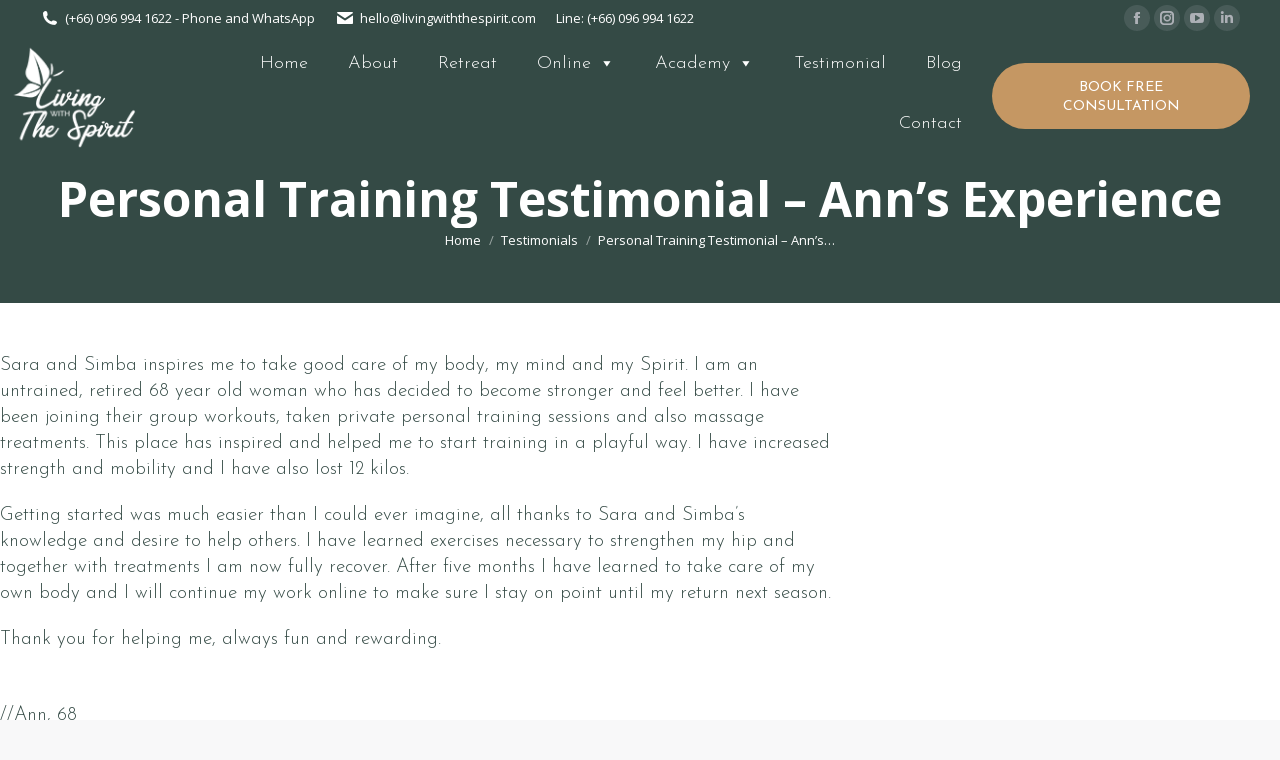

--- FILE ---
content_type: text/html; charset=UTF-8
request_url: https://livingwiththespirit.com/dt_testimonials/ann/
body_size: 22655
content:
<!DOCTYPE html>
<!--[if !(IE 6) | !(IE 7) | !(IE 8)  ]><!-->
<html lang="en-GB" class="no-js">
<!--<![endif]-->
<head>
	<meta charset="UTF-8" />
				<meta name="viewport" content="width=device-width, initial-scale=1, maximum-scale=1, user-scalable=0"/>
			<meta name="theme-color" content="#c59763"/>	<link rel="profile" href="https://gmpg.org/xfn/11" />
	<meta name='robots' content='index, follow, max-image-preview:large, max-snippet:-1, max-video-preview:-1' />
	<style>img:is([sizes="auto" i], [sizes^="auto," i]) { contain-intrinsic-size: 3000px 1500px }</style>
	
	<!-- This site is optimized with the Yoast SEO plugin v26.8 - https://yoast.com/product/yoast-seo-wordpress/ -->
	<title>Personal Training Testimonial - Ann&#039;s Experience - Living with The Spirit</title>
	<link rel="canonical" href="https://livingwiththespirit.com/dt_testimonials/ann/" />
	<meta property="og:locale" content="en_GB" />
	<meta property="og:type" content="article" />
	<meta property="og:title" content="Personal Training Testimonial - Ann&#039;s Experience - Living with The Spirit" />
	<meta property="og:description" content="Sara and Simba inspires me to take good care of my body, my mind and my Spirit. I am an untrained, retired 68 year old woman who has decided to become stronger and feel better.  I have been joining their group workouts, taken private personal training sessions and also massage treatments. This place has inspired&hellip;" />
	<meta property="og:url" content="https://livingwiththespirit.com/dt_testimonials/ann/" />
	<meta property="og:site_name" content="Living with The Spirit" />
	<meta property="article:publisher" content="https://www.facebook.com/livingwiththespirits/" />
	<meta property="article:modified_time" content="2020-08-20T02:43:38+00:00" />
	<meta property="og:image" content="https://livingwiththespirit.com/wp-content/uploads/2024/05/LWTS-3.jpg" />
	<meta property="og:image:width" content="735" />
	<meta property="og:image:height" content="624" />
	<meta property="og:image:type" content="image/jpeg" />
	<meta name="twitter:card" content="summary_large_image" />
	<script type="application/ld+json" class="yoast-schema-graph">{"@context":"https://schema.org","@graph":[{"@type":"WebPage","@id":"https://livingwiththespirit.com/dt_testimonials/ann/","url":"https://livingwiththespirit.com/dt_testimonials/ann/","name":"Personal Training Testimonial - Ann's Experience - Living with The Spirit","isPartOf":{"@id":"/#website"},"primaryImageOfPage":{"@id":"https://livingwiththespirit.com/dt_testimonials/ann/#primaryimage"},"image":{"@id":"https://livingwiththespirit.com/dt_testimonials/ann/#primaryimage"},"thumbnailUrl":"https://livingwiththespirit.com/wp-content/uploads/2019/06/ann.jpg","datePublished":"2019-06-05T00:02:29+00:00","dateModified":"2020-08-20T02:43:38+00:00","breadcrumb":{"@id":"https://livingwiththespirit.com/dt_testimonials/ann/#breadcrumb"},"inLanguage":"en-GB","potentialAction":[{"@type":"ReadAction","target":["https://livingwiththespirit.com/dt_testimonials/ann/"]}]},{"@type":"ImageObject","inLanguage":"en-GB","@id":"https://livingwiththespirit.com/dt_testimonials/ann/#primaryimage","url":"https://livingwiththespirit.com/wp-content/uploads/2019/06/ann.jpg","contentUrl":"https://livingwiththespirit.com/wp-content/uploads/2019/06/ann.jpg","width":735,"height":624},{"@type":"BreadcrumbList","@id":"https://livingwiththespirit.com/dt_testimonials/ann/#breadcrumb","itemListElement":[{"@type":"ListItem","position":1,"name":"Home","item":"https://livingwiththespirit.com/"},{"@type":"ListItem","position":2,"name":"Personal Training Testimonial &#8211; Ann&#8217;s Experience"}]},{"@type":"WebSite","@id":"/#website","url":"/","name":"Living with The Spirit","description":"Holistic Detox Center in Chiang Mai","publisher":{"@id":"/#organization"},"alternateName":"Living With The Spirit","potentialAction":[{"@type":"SearchAction","target":{"@type":"EntryPoint","urlTemplate":"/?s={search_term_string}"},"query-input":{"@type":"PropertyValueSpecification","valueRequired":true,"valueName":"search_term_string"}}],"inLanguage":"en-GB"},{"@type":"Organization","@id":"/#organization","name":"Living with the Spirit","url":"/","logo":{"@type":"ImageObject","inLanguage":"en-GB","@id":"/#/schema/logo/image/","url":"https://livingwiththespirit.com/wp-content/uploads/2019/03/logo-living-with-the-spirit2i.png","contentUrl":"https://livingwiththespirit.com/wp-content/uploads/2019/03/logo-living-with-the-spirit2i.png","width":175,"height":114,"caption":"Living with the Spirit"},"image":{"@id":"/#/schema/logo/image/"},"sameAs":["https://www.facebook.com/livingwiththespirits/","https://www.instagram.com/livingwiththespirit/","https://www.linkedin.com/company/living-with-the-spirit/","https://www.youtube.com/channel/UCCXtI3SCFT6_h9mNXSZpgdw"]}]}</script>
	<!-- / Yoast SEO plugin. -->


<link rel='dns-prefetch' href='//fonts.googleapis.com' />
<link rel="alternate" type="application/rss+xml" title="Living with The Spirit &raquo; Feed" href="https://livingwiththespirit.com/feed/" />
<link rel="alternate" type="application/rss+xml" title="Living with The Spirit &raquo; Comments Feed" href="https://livingwiththespirit.com/comments/feed/" />
<script>
window._wpemojiSettings = {"baseUrl":"https:\/\/s.w.org\/images\/core\/emoji\/16.0.1\/72x72\/","ext":".png","svgUrl":"https:\/\/s.w.org\/images\/core\/emoji\/16.0.1\/svg\/","svgExt":".svg","source":{"concatemoji":"https:\/\/livingwiththespirit.com\/wp-includes\/js\/wp-emoji-release.min.js?ver=5afd5de84f303998c1dee9e137731fb1"}};
/*! This file is auto-generated */
!function(s,n){var o,i,e;function c(e){try{var t={supportTests:e,timestamp:(new Date).valueOf()};sessionStorage.setItem(o,JSON.stringify(t))}catch(e){}}function p(e,t,n){e.clearRect(0,0,e.canvas.width,e.canvas.height),e.fillText(t,0,0);var t=new Uint32Array(e.getImageData(0,0,e.canvas.width,e.canvas.height).data),a=(e.clearRect(0,0,e.canvas.width,e.canvas.height),e.fillText(n,0,0),new Uint32Array(e.getImageData(0,0,e.canvas.width,e.canvas.height).data));return t.every(function(e,t){return e===a[t]})}function u(e,t){e.clearRect(0,0,e.canvas.width,e.canvas.height),e.fillText(t,0,0);for(var n=e.getImageData(16,16,1,1),a=0;a<n.data.length;a++)if(0!==n.data[a])return!1;return!0}function f(e,t,n,a){switch(t){case"flag":return n(e,"\ud83c\udff3\ufe0f\u200d\u26a7\ufe0f","\ud83c\udff3\ufe0f\u200b\u26a7\ufe0f")?!1:!n(e,"\ud83c\udde8\ud83c\uddf6","\ud83c\udde8\u200b\ud83c\uddf6")&&!n(e,"\ud83c\udff4\udb40\udc67\udb40\udc62\udb40\udc65\udb40\udc6e\udb40\udc67\udb40\udc7f","\ud83c\udff4\u200b\udb40\udc67\u200b\udb40\udc62\u200b\udb40\udc65\u200b\udb40\udc6e\u200b\udb40\udc67\u200b\udb40\udc7f");case"emoji":return!a(e,"\ud83e\udedf")}return!1}function g(e,t,n,a){var r="undefined"!=typeof WorkerGlobalScope&&self instanceof WorkerGlobalScope?new OffscreenCanvas(300,150):s.createElement("canvas"),o=r.getContext("2d",{willReadFrequently:!0}),i=(o.textBaseline="top",o.font="600 32px Arial",{});return e.forEach(function(e){i[e]=t(o,e,n,a)}),i}function t(e){var t=s.createElement("script");t.src=e,t.defer=!0,s.head.appendChild(t)}"undefined"!=typeof Promise&&(o="wpEmojiSettingsSupports",i=["flag","emoji"],n.supports={everything:!0,everythingExceptFlag:!0},e=new Promise(function(e){s.addEventListener("DOMContentLoaded",e,{once:!0})}),new Promise(function(t){var n=function(){try{var e=JSON.parse(sessionStorage.getItem(o));if("object"==typeof e&&"number"==typeof e.timestamp&&(new Date).valueOf()<e.timestamp+604800&&"object"==typeof e.supportTests)return e.supportTests}catch(e){}return null}();if(!n){if("undefined"!=typeof Worker&&"undefined"!=typeof OffscreenCanvas&&"undefined"!=typeof URL&&URL.createObjectURL&&"undefined"!=typeof Blob)try{var e="postMessage("+g.toString()+"("+[JSON.stringify(i),f.toString(),p.toString(),u.toString()].join(",")+"));",a=new Blob([e],{type:"text/javascript"}),r=new Worker(URL.createObjectURL(a),{name:"wpTestEmojiSupports"});return void(r.onmessage=function(e){c(n=e.data),r.terminate(),t(n)})}catch(e){}c(n=g(i,f,p,u))}t(n)}).then(function(e){for(var t in e)n.supports[t]=e[t],n.supports.everything=n.supports.everything&&n.supports[t],"flag"!==t&&(n.supports.everythingExceptFlag=n.supports.everythingExceptFlag&&n.supports[t]);n.supports.everythingExceptFlag=n.supports.everythingExceptFlag&&!n.supports.flag,n.DOMReady=!1,n.readyCallback=function(){n.DOMReady=!0}}).then(function(){return e}).then(function(){var e;n.supports.everything||(n.readyCallback(),(e=n.source||{}).concatemoji?t(e.concatemoji):e.wpemoji&&e.twemoji&&(t(e.twemoji),t(e.wpemoji)))}))}((window,document),window._wpemojiSettings);
</script>
<style id='wp-emoji-styles-inline-css'>

	img.wp-smiley, img.emoji {
		display: inline !important;
		border: none !important;
		box-shadow: none !important;
		height: 1em !important;
		width: 1em !important;
		margin: 0 0.07em !important;
		vertical-align: -0.1em !important;
		background: none !important;
		padding: 0 !important;
	}
</style>
<link rel='stylesheet' id='contact-form-7-css' href='https://livingwiththespirit.com/wp-content/plugins/contact-form-7/includes/css/styles.css?ver=6.1.4' media='all' />
<link rel='stylesheet' id='cmplz-general-css' href='https://livingwiththespirit.com/wp-content/plugins/complianz-gdpr/assets/css/cookieblocker.min.css?ver=1766426276' media='all' />
<link rel='stylesheet' id='megamenu-css' href='https://livingwiththespirit.com/wp-content/uploads/maxmegamenu/style.css?ver=7cf25c' media='all' />
<link rel='stylesheet' id='dashicons-css' href='https://livingwiththespirit.com/wp-includes/css/dashicons.min.css?ver=5afd5de84f303998c1dee9e137731fb1' media='all' />
<link rel='stylesheet' id='the7-font-css' href='https://livingwiththespirit.com/wp-content/themes/dt-the7/fonts/icomoon-the7-font/icomoon-the7-font.min.css?ver=14.2.0' media='all' />
<link rel='stylesheet' id='the7-awesome-fonts-css' href='https://livingwiththespirit.com/wp-content/themes/dt-the7/fonts/FontAwesome/css/all.min.css?ver=14.2.0' media='all' />
<link rel='stylesheet' id='the7-awesome-fonts-back-css' href='https://livingwiththespirit.com/wp-content/themes/dt-the7/fonts/FontAwesome/back-compat.min.css?ver=14.2.0' media='all' />
<link rel='stylesheet' id='the7-Defaults-css' href='https://livingwiththespirit.com/wp-content/uploads/smile_fonts/Defaults/Defaults.css?ver=5afd5de84f303998c1dee9e137731fb1' media='all' />
<link rel='stylesheet' id='the7-icomoon-font-awesome-14x14-css' href='https://livingwiththespirit.com/wp-content/uploads/smile_fonts/icomoon-font-awesome-14x14/icomoon-font-awesome-14x14.css?ver=5afd5de84f303998c1dee9e137731fb1' media='all' />
<link rel='stylesheet' id='dt-web-fonts-css' href='https://fonts.googleapis.com/css?family=Open+Sans:300,400,600,700%7CRoboto:400,500,600,700%7CJosefin+Sans:300,400,600,700%7CGilda+Display:400,500,600,700' media='all' />
<link rel='stylesheet' id='dt-main-css' href='https://livingwiththespirit.com/wp-content/themes/dt-the7/css/main.min.css?ver=14.2.0' media='all' />
<link rel='stylesheet' id='the7-custom-scrollbar-css' href='https://livingwiththespirit.com/wp-content/themes/dt-the7/lib/custom-scrollbar/custom-scrollbar.min.css?ver=14.2.0' media='all' />
<link rel='stylesheet' id='the7-wpbakery-css' href='https://livingwiththespirit.com/wp-content/themes/dt-the7/css/wpbakery.min.css?ver=14.2.0' media='all' />
<link rel='stylesheet' id='the7-core-css' href='https://livingwiththespirit.com/wp-content/plugins/dt-the7-core/assets/css/post-type.min.css?ver=2.7.12' media='all' />
<link rel='stylesheet' id='the7-css-vars-css' href='https://livingwiththespirit.com/wp-content/uploads/the7-css/css-vars.css?ver=89af8af7c571' media='all' />
<link rel='stylesheet' id='dt-custom-css' href='https://livingwiththespirit.com/wp-content/uploads/the7-css/custom.css?ver=89af8af7c571' media='all' />
<link rel='stylesheet' id='dt-media-css' href='https://livingwiththespirit.com/wp-content/uploads/the7-css/media.css?ver=89af8af7c571' media='all' />
<link rel='stylesheet' id='the7-mega-menu-css' href='https://livingwiththespirit.com/wp-content/uploads/the7-css/mega-menu.css?ver=89af8af7c571' media='all' />
<link rel='stylesheet' id='the7-elements-albums-portfolio-css' href='https://livingwiththespirit.com/wp-content/uploads/the7-css/the7-elements-albums-portfolio.css?ver=89af8af7c571' media='all' />
<link rel='stylesheet' id='the7-elements-css' href='https://livingwiththespirit.com/wp-content/uploads/the7-css/post-type-dynamic.css?ver=89af8af7c571' media='all' />
<link rel='stylesheet' id='style-css' href='https://livingwiththespirit.com/wp-content/themes/dt-the7-child/style.css?ver=14.2.0' media='all' />
<link rel='stylesheet' id='__EPYT__style-css' href='https://livingwiththespirit.com/wp-content/plugins/youtube-embed-plus/styles/ytprefs.min.css?ver=14.2.4' media='all' />
<style id='__EPYT__style-inline-css'>

                .epyt-gallery-thumb {
                        width: 33.333%;
                }
                
</style>
<script src="https://livingwiththespirit.com/wp-includes/js/jquery/jquery.min.js?ver=3.7.1" id="jquery-core-js"></script>
<script src="https://livingwiththespirit.com/wp-includes/js/jquery/jquery-migrate.min.js?ver=3.4.1" id="jquery-migrate-js"></script>
<script src="//livingwiththespirit.com/wp-content/plugins/revslider/sr6/assets/js/rbtools.min.js?ver=6.7.38" async id="tp-tools-js"></script>
<script src="//livingwiththespirit.com/wp-content/plugins/revslider/sr6/assets/js/rs6.min.js?ver=6.7.38" async id="revmin-js"></script>
<script id="dt-above-fold-js-extra">
var dtLocal = {"themeUrl":"https:\/\/livingwiththespirit.com\/wp-content\/themes\/dt-the7","passText":"To view this protected post, enter the password below:","moreButtonText":{"loading":"Loading...","loadMore":"Load more"},"postID":"51573","ajaxurl":"https:\/\/livingwiththespirit.com\/wp-admin\/admin-ajax.php","REST":{"baseUrl":"https:\/\/livingwiththespirit.com\/wp-json\/the7\/v1","endpoints":{"sendMail":"\/send-mail"}},"contactMessages":{"required":"One or more fields have an error. Please check and try again.","terms":"Please accept the privacy policy.","fillTheCaptchaError":"Please, fill the captcha."},"captchaSiteKey":"","ajaxNonce":"96b9e0c535","pageData":"","themeSettings":{"smoothScroll":"off","lazyLoading":false,"desktopHeader":{"height":120},"ToggleCaptionEnabled":"disabled","ToggleCaption":"Navigation","floatingHeader":{"showAfter":600,"showMenu":true,"height":70,"logo":{"showLogo":true,"html":"<img class=\" preload-me\" src=\"https:\/\/livingwiththespirit.com\/wp-content\/uploads\/2019\/03\/logo-living-with-the-spirit-white.png\" srcset=\"https:\/\/livingwiththespirit.com\/wp-content\/uploads\/2019\/03\/logo-living-with-the-spirit-white.png 175w, https:\/\/livingwiththespirit.com\/wp-content\/uploads\/2021\/07\/LWS-WHITE-LOGO-copy.png 2152w\" width=\"175\" height=\"114\"   sizes=\"175px\" alt=\"Living with The Spirit\" \/>","url":"https:\/\/livingwiththespirit.com\/"}},"topLine":{"floatingTopLine":{"logo":{"showLogo":false,"html":""}}},"mobileHeader":{"firstSwitchPoint":1024,"secondSwitchPoint":0,"firstSwitchPointHeight":60,"secondSwitchPointHeight":100,"mobileToggleCaptionEnabled":"disabled","mobileToggleCaption":"Menu"},"stickyMobileHeaderFirstSwitch":{"logo":{"html":"<img class=\" preload-me\" src=\"https:\/\/livingwiththespirit.com\/wp-content\/uploads\/2019\/03\/logo-living-with-the-spirit-white.png\" srcset=\"https:\/\/livingwiththespirit.com\/wp-content\/uploads\/2019\/03\/logo-living-with-the-spirit-white.png 175w, https:\/\/livingwiththespirit.com\/wp-content\/uploads\/2021\/07\/LWS-WHITE-LOGO-copy.png 2152w\" width=\"175\" height=\"114\"   sizes=\"175px\" alt=\"Living with The Spirit\" \/>"}},"stickyMobileHeaderSecondSwitch":{"logo":{"html":"<img class=\" preload-me\" src=\"https:\/\/livingwiththespirit.com\/wp-content\/uploads\/2019\/03\/logo-living-with-the-spirit-white.png\" srcset=\"https:\/\/livingwiththespirit.com\/wp-content\/uploads\/2019\/03\/logo-living-with-the-spirit-white.png 175w, https:\/\/livingwiththespirit.com\/wp-content\/uploads\/2021\/07\/LWS-WHITE-LOGO-copy.png 2152w\" width=\"175\" height=\"114\"   sizes=\"175px\" alt=\"Living with The Spirit\" \/>"}},"sidebar":{"switchPoint":970},"boxedWidth":"1280px"},"VCMobileScreenWidth":"778"};
var dtShare = {"shareButtonText":{"facebook":"Share on Facebook","twitter":"Share on X","pinterest":"Pin it","linkedin":"Share on Linkedin","whatsapp":"Share on Whatsapp"},"overlayOpacity":"85"};
</script>
<script src="https://livingwiththespirit.com/wp-content/themes/dt-the7/js/above-the-fold.min.js?ver=14.2.0" id="dt-above-fold-js"></script>
<script id="__ytprefs__-js-extra">
var _EPYT_ = {"ajaxurl":"https:\/\/livingwiththespirit.com\/wp-admin\/admin-ajax.php","security":"565af540d4","gallery_scrolloffset":"20","eppathtoscripts":"https:\/\/livingwiththespirit.com\/wp-content\/plugins\/youtube-embed-plus\/scripts\/","eppath":"https:\/\/livingwiththespirit.com\/wp-content\/plugins\/youtube-embed-plus\/","epresponsiveselector":"[\"iframe.__youtube_prefs__\",\"iframe[src*='youtube.com']\",\"iframe[src*='youtube-nocookie.com']\",\"iframe[data-ep-src*='youtube.com']\",\"iframe[data-ep-src*='youtube-nocookie.com']\",\"iframe[data-ep-gallerysrc*='youtube.com']\"]","epdovol":"1","version":"14.2.4","evselector":"iframe.__youtube_prefs__[src], iframe[src*=\"youtube.com\/embed\/\"], iframe[src*=\"youtube-nocookie.com\/embed\/\"]","ajax_compat":"","maxres_facade":"eager","ytapi_load":"light","pause_others":"","stopMobileBuffer":"1","facade_mode":"","not_live_on_channel":""};
</script>
<script src="https://livingwiththespirit.com/wp-content/plugins/youtube-embed-plus/scripts/ytprefs.min.js?ver=14.2.4" id="__ytprefs__-js"></script>
<script></script><link rel="https://api.w.org/" href="https://livingwiththespirit.com/wp-json/" /><link rel="alternate" title="JSON" type="application/json" href="https://livingwiththespirit.com/wp-json/wp/v2/dt_testimonials/51573" /><link rel="alternate" title="oEmbed (JSON)" type="application/json+oembed" href="https://livingwiththespirit.com/wp-json/oembed/1.0/embed?url=https%3A%2F%2Flivingwiththespirit.com%2Fdt_testimonials%2Fann%2F" />
<link rel="alternate" title="oEmbed (XML)" type="text/xml+oembed" href="https://livingwiththespirit.com/wp-json/oembed/1.0/embed?url=https%3A%2F%2Flivingwiththespirit.com%2Fdt_testimonials%2Fann%2F&#038;format=xml" />

		<!-- GA Google Analytics @ https://m0n.co/ga -->
		<script async src="https://www.googletagmanager.com/gtag/js?id=UA-132022507-1"></script>
		<script>
			window.dataLayer = window.dataLayer || [];
			function gtag(){dataLayer.push(arguments);}
			gtag('js', new Date());
			gtag('config', 'UA-132022507-1');
		</script>

	<!-- Google tag (gtag.js) -->
<script async src="https://www.googletagmanager.com/gtag/js?id=G-6S270M3WR5"></script>
<script>
  window.dataLayer = window.dataLayer || [];
  function gtag(){dataLayer.push(arguments);}
  gtag('js', new Date());

  gtag('config', 'G-6S270M3WR5');
</script>
<script type='text/javascript' data-cfasync='false'>var _mmunch = {'front': false, 'page': false, 'post': false, 'category': false, 'author': false, 'search': false, 'attachment': false, 'tag': false};_mmunch['post'] = true; _mmunch['postData'] = {"ID":51573,"post_name":"ann","post_title":"Personal Training Testimonial - Ann's Experience","post_type":"dt_testimonials","post_author":"1","post_status":"publish"}; _mmunch['postCategories'] = []; _mmunch['postTags'] = false; _mmunch['postAuthor'] = {"name":"Sarah","ID":1};</script><script data-cfasync="false" src="//a.mailmunch.co/app/v1/site.js" id="mailmunch-script" data-plugin="mc_mm" data-mailmunch-site-id="646269" async></script>
<link rel="alternate" type="application/rss+xml" title="Podcast RSS feed" href="https://livingwiththespirit.com/feed/podcast" />

<script>
document.addEventListener( 'wpcf7mailsent', function( event ) { ga('send', 'event', 'Contact Form', 'submit'); }, false );
var captureOutboundLink = function(url) {
   ga('send', 'event', 'outbound', 'click', url, {
     'transport': 'beacon',
     'hitCallback': function(){document.location = url;}
   });
}
</script>
<meta name="generator" content="Powered by WPBakery Page Builder - drag and drop page builder for WordPress."/>
<meta name="generator" content="Powered by Slider Revolution 6.7.38 - responsive, Mobile-Friendly Slider Plugin for WordPress with comfortable drag and drop interface." />
<link rel="icon" href="https://livingwiththespirit.com/wp-content/uploads/2019/03/favicon.jpg" type="image/jpeg" sizes="16x16"/><link rel="icon" href="https://livingwiththespirit.com/wp-content/uploads/2019/03/favicon.jpg" type="image/jpeg" sizes="32x32"/><link rel="apple-touch-icon" href="https://livingwiththespirit.com/wp-content/uploads/2019/03/favicon.jpg"><link rel="apple-touch-icon" sizes="76x76" href="https://livingwiththespirit.com/wp-content/uploads/2019/03/logo-living-with-the-spirit2i.png"><link rel="apple-touch-icon" sizes="120x120" href="https://livingwiththespirit.com/wp-content/uploads/2019/03/logo-living-with-the-spirit2i.png"><link rel="apple-touch-icon" sizes="152x152" href="https://livingwiththespirit.com/wp-content/uploads/2019/03/logo-living-with-the-spirit2i.png"><script>function setREVStartSize(e){
			//window.requestAnimationFrame(function() {
				window.RSIW = window.RSIW===undefined ? window.innerWidth : window.RSIW;
				window.RSIH = window.RSIH===undefined ? window.innerHeight : window.RSIH;
				try {
					var pw = document.getElementById(e.c).parentNode.offsetWidth,
						newh;
					pw = pw===0 || isNaN(pw) || (e.l=="fullwidth" || e.layout=="fullwidth") ? window.RSIW : pw;
					e.tabw = e.tabw===undefined ? 0 : parseInt(e.tabw);
					e.thumbw = e.thumbw===undefined ? 0 : parseInt(e.thumbw);
					e.tabh = e.tabh===undefined ? 0 : parseInt(e.tabh);
					e.thumbh = e.thumbh===undefined ? 0 : parseInt(e.thumbh);
					e.tabhide = e.tabhide===undefined ? 0 : parseInt(e.tabhide);
					e.thumbhide = e.thumbhide===undefined ? 0 : parseInt(e.thumbhide);
					e.mh = e.mh===undefined || e.mh=="" || e.mh==="auto" ? 0 : parseInt(e.mh,0);
					if(e.layout==="fullscreen" || e.l==="fullscreen")
						newh = Math.max(e.mh,window.RSIH);
					else{
						e.gw = Array.isArray(e.gw) ? e.gw : [e.gw];
						for (var i in e.rl) if (e.gw[i]===undefined || e.gw[i]===0) e.gw[i] = e.gw[i-1];
						e.gh = e.el===undefined || e.el==="" || (Array.isArray(e.el) && e.el.length==0)? e.gh : e.el;
						e.gh = Array.isArray(e.gh) ? e.gh : [e.gh];
						for (var i in e.rl) if (e.gh[i]===undefined || e.gh[i]===0) e.gh[i] = e.gh[i-1];
											
						var nl = new Array(e.rl.length),
							ix = 0,
							sl;
						e.tabw = e.tabhide>=pw ? 0 : e.tabw;
						e.thumbw = e.thumbhide>=pw ? 0 : e.thumbw;
						e.tabh = e.tabhide>=pw ? 0 : e.tabh;
						e.thumbh = e.thumbhide>=pw ? 0 : e.thumbh;
						for (var i in e.rl) nl[i] = e.rl[i]<window.RSIW ? 0 : e.rl[i];
						sl = nl[0];
						for (var i in nl) if (sl>nl[i] && nl[i]>0) { sl = nl[i]; ix=i;}
						var m = pw>(e.gw[ix]+e.tabw+e.thumbw) ? 1 : (pw-(e.tabw+e.thumbw)) / (e.gw[ix]);
						newh =  (e.gh[ix] * m) + (e.tabh + e.thumbh);
					}
					var el = document.getElementById(e.c);
					if (el!==null && el) el.style.height = newh+"px";
					el = document.getElementById(e.c+"_wrapper");
					if (el!==null && el) {
						el.style.height = newh+"px";
						el.style.display = "block";
					}
				} catch(e){
					console.log("Failure at Presize of Slider:" + e)
				}
			//});
		  };</script>
		<style id="wp-custom-css">
			body.single #main {
	padding-top:0px;
	padding-bottom:50px;
}
strong {
	font-weight:500;
}
article > div.blog-media.wf-td > p > a > img{
	height:250px;
}

.grecaptcha-badge{
	visibility:hidden !important;
}
section.sc-gZMcBi.hPVyMN{
	width:100% !important;
}
article > div.blog-media.wf-td > p{
	height:250px;
}
body .theme-simple .text{
	margin-top:-20px;
}
.entry-meta > *{
	margin-bottom:5px !important;
}
.entry-meta .category-link > a{
	margin-bottom:5px;
}
.issue{
	max-height:150px;
}
.feed, .row-book{
	display:flex;
	gap:20px;
}
	.feed > *, .row-book >*{
		width:100%;
	}
.blog-shortcode .entry-meta>a:after, .blog-shortcode .entry-meta>span:after{
	display:none;
}
@media screen and (max-width:768px){
	.feed,.row-book{
		flex-direction:column;
		
	gap:0px;
	}
	#main{
		padding:70px 0px 0px 0px;
	}
}
.uppercase{
	text-transform:uppercase;
}
.text-white{
	color:#FFF;
}
.text-white a {
	color:#FFF;
	text-decoration:none;
}
.dt-btn, .widget .dt-form .dt-btn, .nsu-submit, .give-btn.give-btn-reveal, .give-submit.give-btn, .wp-block-search .wp-block-search__button, .wc-block-product-search .wc-block-product-search__button{
	font-weight:400;
}
.vc_btn3.vc_btn3-color-peacoc.vc_btn3-style-outline:hover, .vc_btn3.vc_btn3-color-peacoc.vc_btn3-style-outline:focus{
	
    color: #319e96;
}
.sa_owl_theme .owl-dots{
	display:none !important;
}
.inline-btn-wrapper {
    align-items: center;
    text-align: center;
}
.inline-btn{
	border:1px solid;
	margin:0px 2px;
}
#main.sidebar-right > .wf-wrap{
	width: 1440px;
    max-width: 100%;
    margin: 0 auto;
	padding-top: 50px;
    padding-bottom: 50px;
}
body.page-id-79 #main:not(.sidebar-none) .wf-container-main{
	display:flex;
}
#main > .wf-wrap {
    width: 100%;
	padding:0;
}
#content {
  width:100%!important;
	max-width:100%;
	margin: 0 auto;
}
#content > .vc_row {
    width: 1440px;
    max-width: 100%;
    margin: 0 auto;
}
body.page-id-58755 #content > .wpb-content-wrapper > .vc_row,
body.page-id-58993 #content > .wpb-content-wrapper > .vc_row,
body.page-id-59140 #content > .wpb-content-wrapper > .vc_row,
body.page-id-59301 #content > .wpb-content-wrapper > .vc_row,
body.page-id-60215 #content > .wpb-content-wrapper > .vc_row,
body #content > .wpb-content-wrapper > .vc_row
{
	padding-top:120px;
	padding-bottom:120px;
}
.vc_row[data-vc-full-width="true"] {
    width: 100%!important;
    padding-left: 25px!important;
    padding-right: 25px!important;
    margin: 0;
    max-width: 100%;
    left: 0!important;
}
.vc_row[data-vc-full-width="true"].vc_row-no-padding {
    padding-right: 0!important;
    padding-left: 0!important;
}
.vc_row[data-vc-full-width="true"] > .vc_column_container > .vc_column-inner {
    width: 1280px;
    margin: 0 auto;
    max-width: 100%;
}
.vc_row[data-vc-stretch-content="true"] > .vc_column_container > .vc_column-inner {
    width: 100%;
}
.vc_btn3.vc_btn3-color-peacoc.vc_btn3-style-outline, .inline-btn{
	
    color: #329e96;
    border-color: #329e96;
}
.width-1280 {
    max-width: 1280px;
    margin: 0 auto!important;
}
.width-1100 {
    max-width: 1100px;
    margin: 0 auto!important;
}
.width-1000 {
    max-width: 1000px;
    margin: 0 auto!important;
}
.width-850 {
    max-width: 850px;
    margin: 0 auto!important;
}
.width-750 {
    max-width: 750px;
    margin: 0 auto!important;
}
/* body.page-id-58755 h1,
body.page-id-58755 h2,
body.page-id-58755 h3,
body.page-id-58755 h4,
body.page-id-58755 h5,
body.page-id-58755 p,
body.page-id-58993 h1,
body.page-id-58993 h2,
body.page-id-58993 h3,
body.page-id-58993 h4,
body.page-id-58993 h5,
body.page-id-58993 p,
body.page-id-59140 h1,
body.page-id-59140 h2,
body.page-id-59140 h3,
body.page-id-59140 h4,
body.page-id-59140 h5,
body.page-id-59140 p,
body.page-id-59301 h1,
body.page-id-59301 h2,
body.page-id-59301 h3,
body.page-id-59301 h4,
body.page-id-59301 h5,
body.page-id-59301 p,*/
h1, h2, h3, h4, h5,
p{
	margin-bottom:20px;
}
.uppercase h1 {
	text-transform:uppercase!important;
}
.top-bar p{
	margin-bottom:0!important;
}
.image-full > figure,
.image-full > figure .vc_single_image-wrapper,
.image-full > figure .vc_single_image-wrapper img.attachment-full
{
    width: 100%;
}
a.mini-button {
	text-align:center;
	line-height:1.4em;
}
.button > .vc_btn3,
.button > .vc_btn3.vc_btn3-size-lg{
	padding: 15px 50px 13px 50px;
    line-height: 14px;
    font-size: 14px;
	font-weight:400;
	background-image:none;
}
.header-elements-button-1 {
	line-height: 1em;
}
.button > .vc_btn3:hover,
.button > .vc_btn3.vc_btn3-size-lg:hover {
	background-color: #345A45!important;
}
.vc_row.full-width-bg{
	background-size: 100%!important;
}
.vc_row.full-width-bg.bottom {
	background-position: center bottom -200px!important;
}
.vc_row.full-width-bg.bottom2 {
	background-position: center bottom!important;
}
.vc_row.full-width-bg.center {
		background-position: center center!important;
	}
.vc_row.overflow-visible {
	overflow:visible!important;
}
/*.img-with-text .ult-new-ib {
    background: none;
}
.img-with-text .ult-new-ib {
	cursor:auto;
}
.img-with-text .ult-ib-effect-style5 .ult-new-ib-desc {
    position: relative;
    transform: none;
    background: none;
    padding: 20px;
}
.img-with-text .ult-ib-effect-style5 .ult-new-ib-content {
    position: relative;
    opacity: 1;
    bottom: auto;
    padding: 0;
    color: #345A45;
    font-size: 18px;
    transition: none;
    line-height: 1.4em;
}*/
.ult-ib-effect-style6 .ult-new-ib-desc {
	-webkit-transition:all 0.5s ease;
  -moz-transition:all 0.5s ease;
  -o-transition:all 0.5s ease;
  transition:all 0.5s ease;
}
.ult-ib-effect-style6:hover .ult-new-ib-desc {
    background-color: rgba(0,0,0,0.5);
}
.ult-ib-effect-style6 .ult-new-ib-desc p {
	font-size: 18px;
    line-height: 1.4em;
	font-weight: 300;
}
.ult-ib-effect-style6 .ult-new-ib-desc::before {
	content:none;
}
.ult-ib-effect-style6:hover .ult-new-ib-content, .ult-ib-effect-style6:hover .ult-new-ib-desc::before {
	display:block!important;
}
.toggle {
	padding-top:20px;
	padding-bottom:20px;
	border-bottom: 1px solid rgba(52,74,69,0.6);
}
.toggle.first {
	border-top: 1px solid rgba(52,74,69,0.6);
}
.read-more .vc_toggle_title {
    vertical-align: middle;
    display: flex;
    flex-direction: row;
    align-items: center;
    justify-content: flex-start;
    font-size: 0.8em;
}
.toggle .vc_toggle_title{
    vertical-align: middle;
    display: flex;
    flex-direction: row;
    align-items: center;
    justify-content: space-between;
}
.how-we-do-it.toggle .vc_toggle_title{
	background-position: 0 0 !important;
    background-repeat: no-repeat !important;
    padding-left: 80px;
    min-height: 45px;
}
.how-we-do-it.toggle.nerve .vc_toggle_title{
	background-image: url(https://livingwiththespirit.com/wp-content/uploads/2023/09/icon-nerve.png?id=59025);
}
.how-we-do-it.toggle.physical-detox .vc_toggle_title{
	background-image: url(https://livingwiththespirit.com/wp-content/uploads/2023/09/icon-physical-detox.png);
}
.how-we-do-it.toggle.emotional-detox .vc_toggle_title{
	background-image: url(https://livingwiththespirit.com/wp-content/uploads/2023/09/icon-space-holding.png);
}
.how-we-do-it.toggle.spiritual-detox .vc_toggle_title{
	background-image: url(https://livingwiththespirit.com/wp-content/uploads/2023/09/icon-spriritual-detox.png);
}
.how-we-do-it.toggle.space-holding .vc_toggle_title{
	background-image: url(https://livingwiththespirit.com/wp-content/uploads/2023/09/icon-space-holding.png);
}
.toggle .vc_toggle_title h4 {
    margin:0;
	font-weight: 600;
}
.toggle .vc_toggle_content {
    padding-right: 50px;
}
.program-available .vc_toggle_title h4:after{
	content:"";
	color: rgba(52, 74, 69, 0.6);
    font-size: 17px;
    display: block;
    font-weight: 300;
	margin-top:5px;
}
.program-available.all-tier .vc_toggle_title h4:after{
	content:"Available in all tiers";
}
.program-available.reset-redesign .vc_toggle_title h4:after{
	content:"Available in Attune and Ascend";
}
.program-available.included.reset-redesign .vc_toggle_title h4:after{
	content:"Included in Attune and Ascend";
}
.program-available.redesign .vc_toggle_title h4:after{
	content:"Available in Ascend only";
}

.vc_column_container.modalities-practices > .vc_column-inner{
	padding:40px 30px!important;
	margin:0;
}
.full-h-100 > .vc_column-inner{
	height:100%;
}
.modalities-practices .uavc-list-icon-wrapper.ult-adjust-bottom-margin{
	margin-bottom:0;
}
#mega-menu-wrap-primary {
    background: transparent!important;
}
#mega-menu-wrap-primary #mega-menu-primary > li.mega-menu-item > a.mega-menu-link:hover, #mega-menu-wrap-primary #mega-menu-primary > li.mega-menu-item.mega-toggle-on > a.mega-menu-link{
	background:transparent !important;
}
footer#footer {
    padding-top: 0px !important;
}

.pum-theme-54592 .pum-content+.pum-close, .pum-theme-default-theme .pum-content+.pum-close{
	background:rgb(50, 158, 150) !important;
}
.sidebar .widget, .sidebar-content .widget, .elementor-widget-sidebar .widget{
	padding: 30px 0px;
}
.gw-go-coinf span{
	color: #000 !important;
}
.gw-go-coinf span{
	color: #000 !important;
}
.gw-go-hover .gw-go-coinf span{
	color:#9b84c6;
}
input#custom_field_submit_2040706{
	background:rgb(50, 158, 150) !important;
}
#content{
				width:80vw;
			}
#page .masthead {
    position: absolute;
    width: 100%;
	background:transparent;
}
.masthead.show-phantom {
	padding-top: 10px;
    padding-bottom: 10px;
}
.masthead.show-phantom .logo-box img{
	height: 80px;
    width: auto;
}
#mega-menu-wrap-primary #mega-menu-primary>li.mega-menu-item>a.mega-menu-link,
#mega-menu-wrap-primary #mega-menu-primary>li.mega-menu-flyout ul.mega-sub-menu li.mega-menu-item a.mega-menu-link,
.mega-sub-menu a,
#mega-menu-wrap-primary #mega-menu-primary>li.mega-menu-megamenu>ul.mega-sub-menu>li.mega-menu-item, #mega-menu-wrap-primary #mega-menu-primary>li.mega-menu-megamenu>ul.mega-sub-menu li.mega-menu-column>ul.mega-sub-menu>li.mega-menu-item{
	color:#FFFFFF;
	font-size:18px;
	font-weight:300;
	background:transparent;
	line-height:1.4em;
}
#mega-menu-wrap-primary #mega-menu-primary>li.mega-menu-item>a.mega-menu-link:hover,
#mega-menu-wrap-primary #mega-menu-primary>li.mega-menu-flyout ul.mega-sub-menu li.mega-menu-item a.mega-menu-link:hover,
.mega-sub-menu a:hover,
#mega-menu-wrap-primary #mega-menu-primary>li.mega-menu-item.mega-toggle-on>a.mega-menu-link,
#mega-menu-wrap-primary #mega-menu-primary>li.mega-menu-item.mega-current-menu-item>a.mega-menu-link,
#mega-menu-wrap-primary #mega-menu-primary>li.mega-menu-item.mega-current-menu-item>a.mega-menu-link, #mega-menu-wrap-primary #mega-menu-primary>li.mega-menu-item.mega-current-menu-ancestor>a.mega-menu-link, #mega-menu-wrap-primary #mega-menu-primary>li.mega-menu-item.mega-current-page-ancestor>a.mega-menu-link{
	color:#C59763;
	font-weight:300;
	background:transparent;
}
#mega-menu-wrap-primary #mega-menu-primary>li.mega-menu-item>a.mega-menu-link:hover, #mega-menu-wrap-primary #mega-menu-primary>li.mega-menu-item>a.mega-menu-link:focus {
	background:transparent!important;
	color:#FFFFFF!important;
	font-weight:300!important;
	border:none!important;
}
#mega-menu-wrap-primary #mega-menu-primary>li.mega-menu-flyout ul.mega-sub-menu,
#mega-menu-wrap-primary #mega-menu-primary>li.mega-menu-megamenu>ul.mega-sub-menu{
	background:#344A45;
	border:none;
}
.mobile-header-space {
	display:none!important;
}
.branding > a, .branding > img {
	padding:0;
}
footer{
	padding-top:100px !important;
}

.dt-btn{
	font-family:'Josefin Sans'
}
#sidebar{
	display:none;
}

#bottom-bar{
	height:auto;
	
}
#branding-bottom {
	display:none;
}
#bottom-bar img{
	width:auto;
	height:50px;
}


#bottom-bar > div > div{
	margin-top:-15px;
}
.margin-lr-50{
	margin-left:50px;
	margin-right:50px;
}

input.wpcf7-form-control.wpcf7-submit{
	background:#c59763!important;
}
input.wpcf7-form-control.wpcf7-submit:hover{
 background:#344A45!important;
}
.vc_btn3.vc_btn3-color-peacoc.vc_btn3-style-outline, .inline-btn {
	border:none;
}   
.vc_btn3.vc_btn3-color-peacoc.vc_btn3-style-modern,
.vc_btn3.vc_btn3-color-peacoc, .vc_btn3.vc_btn3-color-peacoc.vc_btn3-style-flat{
	background:#c59763;
	border:1px solid #c59763;
	color:#FFFFFF;
}
.vc_btn3.vc_btn3-color-peacoc.vc_btn3-style-modern:hover, .vc_btn3.vc_btn3-color-peacoc.vc_btn3-style-modern:focus,
.vc_btn3.vc_btn3-color-peacoc:hover, .vc_btn3.vc_btn3-color-peacoc.vc_btn3-style-flat:hover, .vc_btn3.vc_btn3-color-peacoc:focus, .vc_btn3.vc_btn3-color-peacoc.vc_btn3-style-flat:focus{
	background:#344A45;
	border:1px solid #344A45;
	color:#FFFFFF;
}
.vc_btn3.vc_btn3-color-peacoc.vc_btn3-style-outline, .inline-btn {
	border:none;
	color:#c59763;
}
.vc_btn3.vc_btn3-color-peacoc.vc_btn3-style-outline:hover, .vc_btn3.vc_btn3-color-peacoc.vc_btn3-style-outline:focus {
    border:1px solid #344A45;
	color: #344A45;
}

/* #bottom-bar > div > div > div.wf-float-left{
	display:none;
}

#bottom-bar > div > div:after{
	content:'All right reserved "Living with the Spirit" | 2020';
}

#bottom-bar > div > div > div.wf-float-right > div{
	text-align:left !important;
} */

.uppercase-text{
	text-transform:uppercase;
}
.desktop-padding-l-30{
	padding-left:30px;
}
.desktop-padding-r-30{
	padding-right:30px;
}
a.vc_btn3-style-outline.vc_btn3-color-peacoc{
	background-color: transparent !important;
    border: 2px solid !important;
}
.mobile-hide{
	display:block;
}
.mobile-show{
	display:none;
}
#baner {
    background-image: url(/wp-content/uploads/2021/03/backgrund-footer.jpg)!important;
    background-color: #4d3c4f;
    background-position: 36% 0%;
    background-repeat: no-repeat;
    background-size: 35%;
    height: 100%;
    margin: 0 -35% 49px;
    padding: 0 35%;
}
.single-post #baner {
    margin: 0 0 3rem 0;
    padding: 0 0%;
    background-size: 100%;
}
.margin-50-desktop{
		margin-top:50px !important;
		margin-right:50px !important;
		margin-left:50px !important;
		margin-bottom:50px !important;
	}
.related-item .post-format-standard{
	display:block;
}
.related-item{
	vertical-align:top;
}
.mini-post-img{
	width:100%;
}
.post-format-standar a.alignleft.post-rollover.this-ready{
	display:block;
	width:100%;
}
.single-related-posts .items-grid{
	display:inline-block;
}
.related-item{
    width: 33% !important;
    display: inline-block !important;
}

footer .mini-post-img{
	width:auto;
}
h1 span, h2 span, h3 span, h4 span, h5 span, h1 b, h2 b, h3 b, h4 b, h5 b {
	font-weight:600 !important;
}

/* editor */
.vc_editor .owl-carousel .vc_element {
    max-width: 400px;
    float: left;
    margin: 20px;
}

@media screen and (min-width:1200px){
	.journey.pull-btm-margin{
		margin-bottom:-50px;
	}
	.pum-container{
		margin-bottom:0px !important;
	}
	div#popmake-54599{
		left:15% !important;
		bottom:0 !important;
		top:unset !important;
	}
}
@media screen and (max-width: 1024px){
	.dt-mobile-header .mobile-mini-widgets-in-menu .in-menu-second-switch, .masthead.widgets .show-on-second-switch, .masthead .show-on-second-switch {
		display: block;
		margin: 10px 0;
	}
}
@media screen and (max-width: 1024px) and (min-width:768px) {
	.mobile-header-bar .mobile-branding img {
    height: 80px;
    width: auto;
	margin-top: 5px;
    margin-bottom: 5px;
}
.header-elements-button-2 {
  font:   700 10px / 18px "Josefin Sans", Helvetica, Arial, Verdana, sans-serif;
  padding: 10px 20px 10px 20px;
  border-radius: 0px;
	}
#mega-menu-wrap-primary #mega-menu-primary > li.mega-menu-item {
    margin: 0 10px 0 0;
	}
	body.page-id-58755 #content > .wpb-content-wrapper > .vc_row,
body.page-id-58993 #content > .wpb-content-wrapper > .vc_row,
body.page-id-59140 #content > .wpb-content-wrapper > .vc_row,
body.page-id-59301 #content > .wpb-content-wrapper > .vc_row,
body.page-id-60215 #content > .wpb-content-wrapper > .vc_row,
	body #content > .wpb-content-wrapper > .vc_row{
    padding-top: 80px;
    padding-bottom: 80px;
	}
}


@media all and (min-width: 768px) and (max-width: 1280px) {
    .single-post #baner{
   padding: 5% 13% 0;
   }
}
@media screen and (max-width:840px){
	.carousel-shortcode.reposition-arrows .owl-nav .owl-prev,
	.carousel-shortcode.reposition-arrows .owl-nav .owl-next{
		top:75%!important;
	}
	#footer .wf-1-4 {
		width:50%;
	}
	#footer .wf-2-4 {
		width:100%;
	}
}
@media all and (min-width: 768px) {
	.hide-desktop {
		display:none;
	}
	body.post-template-default.single.single-post #sidebar{
		display:block;
	}
	body.post-template-default.single.single-post #content{
		width:auto;
	}
}
@media screen and (max-width:768px){
	.inline-btn{
	margin:10px 0px;
}
	.aio-icon-box.left-icon{
		display:flex;
		flex-direction:column;
	}
	.remove-bg .upb_row_bg.vcpb-default{
		background-color:transparent !important;
		background-image:none !important;
	}
	.sa_hover_container{
		margin:0 !important;
	}
.testimonial .vc_column-inner{
	padding:0 !important;
	}
	.margin-lr-50{
		margin-left:0;
		margin-right:0;
	}
	#popmake-54599{
		top:100px !important;
	}
	.vc_custom_1595291428819{
		padding-right:0px !important;
		padding-left:0px !important;
	}
	.desktop-padding-l-30{
		padding-left:15px;
	}
	.desktop-padding-r-30{
		padding-right:15px;
	}
	.related-item{
    width: 100% !important;
    display: inline-block !important;
	}
	.vc_row.mobile-image .upb_row_bg.vcpb-default {
    background-position: center center !important;
}
}
@media all and (max-width: 767px){
	.mobile-header-bar .mobile-branding img {
    height: 70px;
    width: auto;
		margin-top: 5px;
    margin-bottom: 5px;
}
	body.page-id-58755 #content > .wpb-content-wrapper > .vc_row,
body.page-id-58993 #content > .wpb-content-wrapper > .vc_row,
body.page-id-59140 #content > .wpb-content-wrapper > .vc_row,
body.page-id-59301 #content > .wpb-content-wrapper > .vc_row,
body.page-id-60215 #content > .wpb-content-wrapper > .vc_row,
	body #content > .wpb-content-wrapper > .vc_row{
    padding-top: 50px;
    padding-bottom: 50px;
	}
	body #content > .vc_row.hero {
		padding-top:100px;
	}
	.vc_row[data-vc-full-width="true"] > .vc_column_container > .vc_column-inner{
		padding-right:0!important;
		padding-left:0!important;
	}
	.vc_row.vc_column-gap-35,
	.vc_row.vc_column-gap-30,
	.vc_row.vc_column-gap-20,
	.vc_row.vc_column-gap-25,
	.vc_row.vc_column-gap-15,
	.vc_row .vc_row.vc_row-flex,
	.vc_row>.vc_column_container>.vc_column-inner>.wpb_wrapper>.vc_row
	{
    margin-left: 0;
    margin-right: 0;
}
	.vc_row.vc_column-gap-35>.vc_column_container,
	.vc_row.vc_column-gap-30>.vc_column_container,
	.vc_row.vc_column-gap-20>.vc_column_container,
	.vc_row.vc_column-gap-25>.vc_column_container,
	.vc_row.vc_column-gap-15>.vc_column_container{
		padding-left:0;
		padding-right:0;
	}
	.vc_column_container>.vc_column-inner {
 		padding-right:0px!important;
		padding-left:0px!important;
	}
	.vc_row.mobile-gap {
    margin-left: 0px !important;
}
	.hide-mobile {
		display:none!important;
	}
	.mobile-padding-bottom-0 {
		padding-bottom:0!important;
	}
	.mobile-padding-top-0 {
		padding-top:0!important;
	}
	.center-mobile {
		text-align:center!important;
	}
	.left-mobile, .left-mobile p {
		text-align:left!important;
	}
	.vc_row.full-width-bg.bottom {
		background-position: center bottom!important;
	}
	.vc_column-inner .mobile-pad-0 {
		padding-left:0!important;
		padding-right:0!important;
	}
	.vc_row.mobile-bg-pos-right {
    background-position: right bottom!important;
    background-size: 250%!important;
}
	.vc_row.mob-bg-size-200 {
		background-size: 200%!important;
	}
	.vc_row.mob-bg-size-150 {
		background-size: 150%!important;
	}
	.vc_column_container.modalities-practices.modalities-practices-with-image > .vc_column-inner {
    padding: 15px 15px 30px 15px !important;
    margin: 0;
}
}
@media only screen and (max-width: 728px) {
	.mobile-menu-show-divider .mobile-main-nav>li>a {
		padding: 15px 25px 15px 0;
	}
	.journey.pull-btm-margin{
		margin-bottom:30px;
	}
	.left-mobile{
		text-align:left !important;
	}
	.reverse-mobile{
    flex-direction: column-reverse;
	}
	footer{
		padding-top:50px !important;
	}
	div#popmake-54599{
		margin-top:0px !important;
	}
			#content{
				width:80vw;
			}
	.inner-no-padding .vc_column_container>.vc_column-inner{
		padding-right:0px !important;
	}
	.inner-no-padding{
		padding-right:9px;
	}
	.inner-padding-0{
		padding-right:0;
	}
	.inner-padding-0 .vc_column_container>.vc_column-inner{
		padding-right:0px !important;
	}
	#footer .wf-1-4 {
		width:100%;
	}
	img.footer-logo {
    height: 90px;
    width: auto;
}
}
@media all and (min-width: 480px) and (max-width: 768px) {
 .single-post #baner{
   padding: 5% 0% 0;
   }
}
@media all and (max-width: 480px) {
 .single-post #baner{
   padding: 5% 1% 0;
   }
	.mobile-header-bar .mobile-mini-widgets .text-area{
		color:#000 !important;
	}
	.gw-go-header-top{
		margin-left:-35px;
	}
	.mobile-hide{
		display:none !important;
	}
	.mobile-show{
		display:block !important;
	}
	.fw-mobile a{
		width:100%;
	}
	.margin-50-desktop{
		margin-top:0px !important;
		margin-right:10px !important;
		margin-left:0px !important;
		margin-bottom:0px !important;
	}	
}

#the7-search {
	border-radius: 25px!important;
}
/* SIDEBAR */
.sidebar-content .mini-post-img{
	width:auto;
}

.sidebar-content ul.recent-posts > li:not(:last-child){
	border-bottom:1px solid #ccc !important;
	margin-bottom:30px;
}
.sidebar-content .widget-title{
	text-align:center;
}
.sidebar-content .widget-title{
	font-family:'Gilda Display';
	font-size:30px;
	text-align:center;
}
.sidebar-content .post-content{
	font-family:'Gilda Display';
}
#the7-search{
	
    padding: 15px 25px;
    border: 1px solid;
}
.sidebar-content #custom_html-2, .sidebar .widget, .sidebar-content .widget, .elementor-widget-sidebar .widget{
	border-top:0px;
}
.sidebar-content #custom_html-6{
	padding:0;
	border:0;
	text-align:center;
}
.sidebar-content #custom_html-6 .widget{
	border:0;
}
.sidebar-content #custom_html-6 a{
	text-align:center;
	background:#C59763;
	padding:15px 90px 13px 90px;
	border-radius:50px;
	color:#FFF;
	font-weight:400;
	text-transform:uppercase;
}
.fancy-header-on .top-bar{
	display:none;
}
.fancy-header-on .masthead{
	padding:10px 0px 30px 0px;
	background:#344A45 !important;
}
.fancy-header-on h1.fancy-title{
	font-family:'Gilda Display' !important;
	font-size:40px;
}
.fancy-header .wf-wrap{
	flex-direction:column-reverse;
}
.fancy-header-on .breadcrumbs{
	padding:20px 0px;
	border-bottom:1px solid #ccc;
		width:100%;
}
.fancy-header .wf-wrap {
	max-width:1440px !important;
	padding:0px}
.entry-meta a {
	padding:5px 20px !important;
	border-radius:50px;
	border:1px solid #344A45;
}
.post-meta .entry-meta, .post-meta .entry-tags{
	justify-content:start;
}
.justify > *, .justify > * > * {
    text-align: justify !important;
}
.single-post .content article{
	display:flex;
	flex-direction:column;
}
.portfolio-categories > a:after, .portfolio-categories > span:after, .entry-meta > a:after, .entry-meta > span:after{
	display:none;
}
.single-post .content article > * {
	order:2;
}
.entry-meta{
	align-items:center;
}
.post-meta.wf-mobile-collapsed{
	order:1 !important;
}
@media screen and (min-width:768px){
	.wf-container-main{
		grid-column-gap:0 !important;
	}
	.sidebar-right .sidebar{
		border:0 !important;
	}
}

@media screen and (min-width:768px) and (max-width:1440px){
	.single-post #main, .single-post #fancy-header{
		padding-left:50px
	}
}
span.category-link {
    color: #FFF;
}
@media screen and (max-width:768px){
	span.category-link{
		    display: flex;
    flex-wrap: wrap;
	}
	.post-meta .entry-meta, .post-meta .entry-tags{
		gap:5px;
	}
	header#fancy-header{
		margin-top:30%;
	}
	.fancy-header .wf-wrap{
		max-width:100%;
	}
	#main.sidebar-right > .wf-wrap{
		
    width: 100%;
    padding: 50px;
	}
	
}		</style>
		<noscript><style> .wpb_animate_when_almost_visible { opacity: 1; }</style></noscript><style type="text/css">/** Mega Menu CSS: fs **/</style>
<style id='the7-custom-inline-css' type='text/css'>
.layzr-bg-off .layzr-bg:not(.layzr-bg-transparent) {
    background-color: transparent;
}
#dt-btn-1,
#dt-btn-2 {
    margin-bottom: 0;
}

#main {
    padding: Opx 0px 0px 0px;
}


.main {
    padding: Opx 0px 0px 0px;
}

#go-pricing-table-51329 .gw-go-col-wrap-0 .gw-go-footer-row[data-row-index="0"] .gw-go-btn {
    font-size: 21px !important;
    font-weight: bold !important;
    font-family: Arial, Helvetica, sans-serif !important;
    font-family: Arial, Helvetica, sans-serif !important;
    border-radius: 0px;
    background: #4cadc9;
}

.gw-go-header {
    overflow: hidden;
    position: relative;
    text-align: center;
    width: 100%;
    background-color: #897666 !important;
    padding: 12px;
}


 #go-pricing-table-51329 .gw-go-col-wrap-0 .gw-go-coinf div > span {
    font-size: 28px !important;
    line-height: 36px !important;
    color: #563c00;
}

#go-pricing-table-51329 .gw-go-col-wrap-0 .gw-go-coinf div > span {
    font-size: 28px !important;
    line-height: 36px !important;
    color: #6d6d6d;
}


.gw-go-btn > .gw-go-btn-inner {
    display: table-cell;
    height: 23px;
    vertical-align: middle;
    padding: 14px;
    border-radius: 0px;
}

#go-pricing-table-51329 .gw-go-col-wrap-1 .gw-go-footer-row[data-row-index="0"] .gw-go-btn {
    background-color: #d6c98f !important;
    color: #ffffff !important;
    border-radius: 0px;
}

#go-pricing-table-51329 .gw-go-col-wrap-2 .gw-go-footer-row[data-row-index="0"] .gw-go-btn {
    background-color: #d6c98f !important;
    color: #ffffff !important;
    border-radius: 0px;
}

ul.gw-go-body > li .gw-go-body-cell {
    display: table-cell;
    vertical-align: middle;
    width: 100%;
    position: relative;
    z-index: 1;
    color: #000;
    padding: 15px 15px 5px 15px;
    line-height: 26px;
    font-size: 15px;
}

.masthead .mobile-header-bar .mini-widgets>*, .masthead .mobile-header-bar .mobile-mini-widgets>*, .masthead-mobile-header .mini-widgets>*, .masthead-mobile-header .mobile-mini-widgets>*, .side-header-h-stroke .mobile-header-bar .mini-widgets>*, .side-header-h-stroke .mobile-header-bar .mobile-mini-widgets>* {
    margin: 0 10px;
    padding-bottom: 12px;
	display:none;
}

.buttonlwts {
	background-color:#329e97;
	border-radius:2px;
	display:inline-block;
	cursor:pointer;
	color:#ffffff;
	font-family:Arial;
	font-size:18px;
	padding:19px 32px;
	text-decoration:none;
}
.buttonlwts:hover {
	background-color:#408c99;
}
.buttonlwts:active {
	position:relative;
	top:1px;
}

        
</style>
</head>
<body data-rsssl=1 id="the7-body" class="wp-singular dt_testimonials-template-default single single-dt_testimonials postid-51573 wp-embed-responsive wp-theme-dt-the7 wp-child-theme-dt-the7-child the7-core-ver-2.7.12 mega-menu-primary no-comments dt-responsive-on right-mobile-menu-close-icon ouside-menu-close-icon  fade-medium-mobile-menu-close-icon fade-medium-menu-close-icon srcset-enabled btn-flat custom-btn-color custom-btn-hover-color phantom-fade phantom-shadow-decoration phantom-custom-logo-on sticky-mobile-header top-header first-switch-logo-left first-switch-menu-right second-switch-logo-left second-switch-menu-right layzr-loading-on popup-message-style the7-ver-14.2.0 dt-fa-compatibility wpb-js-composer js-comp-ver-8.7.2 vc_responsive">
<!-- The7 14.2.0 -->

<div id="page" >
	<a class="skip-link screen-reader-text" href="#content">Skip to content</a>

<div class="masthead inline-header center widgets full-width line-decoration small-mobile-menu-icon dt-parent-menu-clickable show-sub-menu-on-hover" >

	<div class="top-bar top-bar-line-hide">
	<div class="top-bar-bg" ></div>
	<div class="left-widgets mini-widgets"><span class="mini-contacts phone show-on-desktop near-logo-first-switch in-menu-second-switch"><i class="fa-fw the7-mw-icon-phone-bold"></i><a href="tel:+66 096 994 1622">(+66) 096 994 1622 - Phone and WhatsApp</a></span><span class="mini-contacts email show-on-desktop near-logo-first-switch in-menu-second-switch"><i class="fa-fw the7-mw-icon-mail-bold"></i><a href="/cdn-cgi/l/email-protection#93fbf6fffffcd3fffae5fafdf4e4fae7fbe7fbf6e0e3fae1fae7bdf0fcfe"><span class="__cf_email__" data-cfemail="630b060f0f0c230f0a150a0d04140a170b170b0610130a110a174d000c0e">[email&#160;protected]</span></a></span><div class="text-area show-on-desktop hide-on-first-switch hide-on-second-switch"><p><a href="#" style="text-decoration:none">Line: (+66) 096 994 1622</a></p>
</div></div><div class="right-widgets mini-widgets"><div class="soc-ico show-on-desktop near-logo-first-switch in-menu-second-switch custom-bg disabled-border border-off hover-accent-bg hover-disabled-border  hover-border-off"><a title="Facebook page opens in new window" href="https://facebook.com/livingwiththespirits" target="_blank" class="facebook"><span class="soc-font-icon"></span><span class="screen-reader-text">Facebook page opens in new window</span></a><a title="Instagram page opens in new window" href="https://www.instagram.com/livingwiththespirit/" target="_blank" class="instagram"><span class="soc-font-icon"></span><span class="screen-reader-text">Instagram page opens in new window</span></a><a title="YouTube page opens in new window" href="https://www.youtube.com/channel/UCCXtI3SCFT6_h9mNXSZpgdw" target="_blank" class="you-tube"><span class="soc-font-icon"></span><span class="screen-reader-text">YouTube page opens in new window</span></a><a title="Linkedin page opens in new window" href="https://www.linkedin.com/company/living-with-the-spirit/" target="_blank" class="linkedin"><span class="soc-font-icon"></span><span class="screen-reader-text">Linkedin page opens in new window</span></a></div><div class="text-area hide-on-desktop near-logo-first-switch hide-on-second-switch"><p>WhatsApp :  (+66) 096 994 1622</p>
</div></div></div>

	<header class="header-bar" role="banner">

		<div class="branding">
	<div id="site-title" class="assistive-text">Living with The Spirit</div>
	<div id="site-description" class="assistive-text">Holistic Detox Center in Chiang Mai</div>
	<a class="" href="https://livingwiththespirit.com/"><img class=" preload-me" src="https://livingwiththespirit.com/wp-content/uploads/2019/03/logo-living-with-the-spirit-white.png" srcset="https://livingwiththespirit.com/wp-content/uploads/2019/03/logo-living-with-the-spirit-white.png 175w, https://livingwiththespirit.com/wp-content/uploads/2021/07/LWS-WHITE-LOGO-copy.png 2152w" width="175" height="114"   sizes="175px" alt="Living with The Spirit" /></a></div>

		<ul id="primary-menu" class="main-nav outside-item-remove-margin"><div id="mega-menu-wrap-primary" class="mega-menu-wrap"><div class="mega-menu-toggle"><div class="mega-toggle-blocks-left"></div><div class="mega-toggle-blocks-center"></div><div class="mega-toggle-blocks-right"><div class='mega-toggle-block mega-menu-toggle-block mega-toggle-block-1' id='mega-toggle-block-1' tabindex='0'><span class='mega-toggle-label' role='button' aria-expanded='false'><span class='mega-toggle-label-closed'>MENU</span><span class='mega-toggle-label-open'>MENU</span></span></div></div></div><ul id="mega-menu-primary" class="mega-menu max-mega-menu mega-menu-horizontal mega-no-js" data-event="hover_intent" data-effect="fade_up" data-effect-speed="200" data-effect-mobile="disabled" data-effect-speed-mobile="0" data-mobile-force-width="false" data-second-click="go" data-document-click="collapse" data-vertical-behaviour="standard" data-breakpoint="600" data-unbind="true" data-mobile-state="collapse_all" data-mobile-direction="vertical" data-hover-intent-timeout="300" data-hover-intent-interval="100"><li class="mega-menu-item mega-menu-item-type-post_type mega-menu-item-object-page mega-menu-item-home mega-align-bottom-left mega-menu-flyout mega-menu-item-59699" id="mega-menu-item-59699"><a class="mega-menu-link" href="https://livingwiththespirit.com/" tabindex="0">Home</a></li><li class="mega-menu-item mega-menu-item-type-post_type mega-menu-item-object-page mega-align-bottom-left mega-menu-flyout mega-menu-item-59698" id="mega-menu-item-59698"><a class="mega-menu-link" href="https://livingwiththespirit.com/about/" tabindex="0">About</a></li><li class="mega-menu-item mega-menu-item-type-custom mega-menu-item-object-custom mega-align-bottom-left mega-menu-flyout mega-menu-item-60761" id="mega-menu-item-60761"><a class="mega-menu-link" href="https://healthclub.livingwiththespirit.com/spiritretreat" tabindex="0">Retreat</a></li><li class="mega-menu-item mega-menu-item-type-custom mega-menu-item-object-custom mega-menu-item-has-children mega-align-bottom-left mega-menu-flyout mega-menu-item-59688" id="mega-menu-item-59688"><a class="mega-menu-link" href="#" aria-expanded="false" tabindex="0">Online<span class="mega-indicator" aria-hidden="true"></span></a>
<ul class="mega-sub-menu">
<li class="mega-menu-item mega-menu-item-type-custom mega-menu-item-object-custom mega-menu-item-60413" id="mega-menu-item-60413"><a class="mega-menu-link" href="https://healthclub.livingwiththespirit.com/thewellspring">The Wellspring</a></li><li class="mega-menu-item mega-menu-item-type-custom mega-menu-item-object-custom mega-menu-item-60405" id="mega-menu-item-60405"><a class="mega-menu-link" href="https://healthclub.livingwiththespirit.com/privatementorship-simba">Work with Simba</a></li><li class="mega-menu-item mega-menu-item-type-custom mega-menu-item-object-custom mega-menu-item-60406" id="mega-menu-item-60406"><a class="mega-menu-link" href="https://healthclub.livingwiththespirit.com/privatementorship-sara">Work with Sara</a></li><li class="mega-menu-item mega-menu-item-type-custom mega-menu-item-object-custom mega-menu-item-60404" id="mega-menu-item-60404"><a class="mega-menu-link" href="https://healthclub.livingwiththespirit.com/groundingprogram">Grounding Program</a></li><li class="mega-menu-item mega-menu-item-type-custom mega-menu-item-object-custom mega-menu-item-60762" id="mega-menu-item-60762"><a class="mega-menu-link" href="https://healthclub.livingwiththespirit.com/fasciaworkshop">Fascia Workshop</a></li></ul>
</li><li class="mega-menu-item mega-menu-item-type-custom mega-menu-item-object-custom mega-menu-item-has-children mega-align-bottom-left mega-menu-flyout mega-menu-item-59693" id="mega-menu-item-59693"><a class="mega-menu-link" href="#" aria-expanded="false" tabindex="0">Academy<span class="mega-indicator" aria-hidden="true"></span></a>
<ul class="mega-sub-menu">
<li class="mega-menu-item mega-menu-item-type-custom mega-menu-item-object-custom mega-menu-item-60763" id="mega-menu-item-60763"><a class="mega-menu-link" href="https://healthclub.livingwiththespirit.com/internalalchemywithsimba">Internal Alchemy</a></li><li class="mega-menu-item mega-menu-item-type-custom mega-menu-item-object-custom mega-menu-item-60407" id="mega-menu-item-60407"><a class="mega-menu-link" href="https://healthclub.livingwiththespirit.com/tremodule1">TRE® Module 1</a></li><li class="mega-menu-item mega-menu-item-type-post_type mega-menu-item-object-page mega-menu-item-60340" id="mega-menu-item-60340"><a class="mega-menu-link" href="https://livingwiththespirit.com/tre-provider-training-program/">TRE® Provider Program</a></li></ul>
</li><li class="mega-menu-item mega-menu-item-type-post_type mega-menu-item-object-page mega-align-bottom-left mega-menu-flyout mega-menu-item-60099" id="mega-menu-item-60099"><a class="mega-menu-link" href="https://livingwiththespirit.com/testimonial/" tabindex="0">Testimonial</a></li><li class="mega-menu-item mega-menu-item-type-post_type mega-menu-item-object-page mega-align-bottom-left mega-menu-flyout mega-menu-item-59696" id="mega-menu-item-59696"><a class="mega-menu-link" href="https://livingwiththespirit.com/blog/" tabindex="0">Blog</a></li><li class="mega-menu-item mega-menu-item-type-post_type mega-menu-item-object-page mega-align-bottom-left mega-menu-flyout mega-menu-item-59697" id="mega-menu-item-59697"><a class="mega-menu-link" href="https://livingwiththespirit.com/contact/" tabindex="0">Contact</a></li></ul></div></ul>
		<div class="mini-widgets"><a href="https://healthclub.livingwiththespirit.com/dashboard/en/login" class="microwidget-btn mini-button header-elements-button-2 hide-on-desktop hide-on-first-switch hide-on-second-switch microwidget-btn-bg-on microwidget-btn-hover-bg-on border-on hover-border-on btn-icon-align-right" ><span>ONLINE HEALTH CLUB</span></a><a href="https://livingwiththespirit.com/book-discovery-call/" class="microwidget-btn mini-button header-elements-button-1 show-on-desktop near-logo-first-switch in-menu-second-switch microwidget-btn-bg-on border-off hover-border-on btn-icon-align-right" ><span>BOOK FREE CONSULTATION</span></a></div>
	</header>

</div>
<div role="navigation" aria-label="Main Menu" class="dt-mobile-header mobile-menu-show-divider">
	<div class="dt-close-mobile-menu-icon" aria-label="Close" role="button" tabindex="0"><div class="close-line-wrap"><span class="close-line"></span><span class="close-line"></span><span class="close-line"></span></div></div>	<ul id="mobile-menu" class="mobile-main-nav">
		<li class="menu-item menu-item-type-post_type menu-item-object-page menu-item-home menu-item-59699 first depth-0"><a href='https://livingwiththespirit.com/' data-level='1'><span class="menu-item-text"><span class="menu-text">Home</span></span></a></li> <li class="menu-item menu-item-type-post_type menu-item-object-page menu-item-59698 depth-0"><a href='https://livingwiththespirit.com/about/' data-level='1'><span class="menu-item-text"><span class="menu-text">About</span></span></a></li> <li class="menu-item menu-item-type-custom menu-item-object-custom menu-item-60761 depth-0"><a href='https://healthclub.livingwiththespirit.com/spiritretreat' data-level='1'><span class="menu-item-text"><span class="menu-text">Retreat</span></span></a></li> <li class="menu-item menu-item-type-custom menu-item-object-custom menu-item-has-children menu-item-59688 has-children depth-0"><a href='#' data-level='1' aria-haspopup='true' aria-expanded='false'><span class="menu-item-text"><span class="menu-text">Online</span></span></a><ul class="sub-nav level-arrows-on" role="group"><li class="menu-item menu-item-type-custom menu-item-object-custom menu-item-60413 first depth-1"><a href='https://healthclub.livingwiththespirit.com/thewellspring' data-level='2'><span class="menu-item-text"><span class="menu-text">The Wellspring</span></span></a></li> <li class="menu-item menu-item-type-custom menu-item-object-custom menu-item-60405 depth-1"><a href='https://healthclub.livingwiththespirit.com/privatementorship-simba' data-level='2'><span class="menu-item-text"><span class="menu-text">Work with Simba</span></span></a></li> <li class="menu-item menu-item-type-custom menu-item-object-custom menu-item-60406 depth-1"><a href='https://healthclub.livingwiththespirit.com/privatementorship-sara' data-level='2'><span class="menu-item-text"><span class="menu-text">Work with Sara</span></span></a></li> <li class="menu-item menu-item-type-custom menu-item-object-custom menu-item-60404 depth-1"><a href='https://healthclub.livingwiththespirit.com/groundingprogram' data-level='2'><span class="menu-item-text"><span class="menu-text">Grounding Program</span></span></a></li> <li class="menu-item menu-item-type-custom menu-item-object-custom menu-item-60762 depth-1"><a href='https://healthclub.livingwiththespirit.com/fasciaworkshop' data-level='2'><span class="menu-item-text"><span class="menu-text">Fascia Workshop</span></span></a></li> </ul></li> <li class="menu-item menu-item-type-custom menu-item-object-custom menu-item-has-children menu-item-59693 has-children depth-0"><a href='#' data-level='1' aria-haspopup='true' aria-expanded='false'><span class="menu-item-text"><span class="menu-text">Academy</span></span></a><ul class="sub-nav level-arrows-on" role="group"><li class="menu-item menu-item-type-custom menu-item-object-custom menu-item-60763 first depth-1"><a href='https://healthclub.livingwiththespirit.com/internalalchemywithsimba' data-level='2'><span class="menu-item-text"><span class="menu-text">Internal Alchemy</span></span></a></li> <li class="menu-item menu-item-type-custom menu-item-object-custom menu-item-60407 depth-1"><a href='https://healthclub.livingwiththespirit.com/tremodule1' data-level='2'><span class="menu-item-text"><span class="menu-text">TRE® Module 1</span></span></a></li> <li class="menu-item menu-item-type-post_type menu-item-object-page menu-item-60340 depth-1"><a href='https://livingwiththespirit.com/tre-provider-training-program/' data-level='2'><span class="menu-item-text"><span class="menu-text">TRE® Provider Program</span></span></a></li> </ul></li> <li class="menu-item menu-item-type-post_type menu-item-object-page menu-item-60099 depth-0"><a href='https://livingwiththespirit.com/testimonial/' data-level='1'><span class="menu-item-text"><span class="menu-text">Testimonial</span></span></a></li> <li class="menu-item menu-item-type-post_type menu-item-object-page menu-item-59696 depth-0"><a href='https://livingwiththespirit.com/blog/' data-level='1'><span class="menu-item-text"><span class="menu-text">Blog</span></span></a></li> <li class="menu-item menu-item-type-post_type menu-item-object-page menu-item-59697 last depth-0"><a href='https://livingwiththespirit.com/contact/' data-level='1'><span class="menu-item-text"><span class="menu-text">Contact</span></span></a></li> 	</ul>
	<div class='mobile-mini-widgets-in-menu'></div>
</div>


		<div class="page-title title-center solid-bg">
			<div class="wf-wrap">

				<div class="page-title-head hgroup"><h1 class="entry-title">Personal Training Testimonial &#8211; Ann&#8217;s Experience</h1></div><div class="page-title-breadcrumbs"><div class="assistive-text">You are here:</div><ol class="breadcrumbs text-small" itemscope itemtype="https://schema.org/BreadcrumbList"><li itemprop="itemListElement" itemscope itemtype="https://schema.org/ListItem"><a itemprop="item" href="https://livingwiththespirit.com/" title="Home"><span itemprop="name">Home</span></a><meta itemprop="position" content="1" /></li><li itemprop="itemListElement" itemscope itemtype="https://schema.org/ListItem"><a itemprop="item" href="https://livingwiththespirit.com/dt_testimonials/" title="Testimonials"><span itemprop="name">Testimonials</span></a><meta itemprop="position" content="2" /></li><li class="current" itemprop="itemListElement" itemscope itemtype="https://schema.org/ListItem"><span itemprop="name">Personal Training Testimonial &#8211; Ann&#8217;s&hellip;</span><meta itemprop="position" content="3" /></li></ol></div>			</div>
		</div>

		

<div id="main" class="sidebar-right sidebar-divider-vertical">

	
	<div class="main-gradient"></div>
	<div class="wf-wrap">
	<div class="wf-container-main">

	

			<div id="content" class="content" role="main">

				
<article id="post-51573" class="post-51573 dt_testimonials type-dt_testimonials status-publish has-post-thumbnail dt_testimonials_category-injury dt_testimonials_category-living-with-the-spirit dt_testimonials_category-206 dt_testimonials_category-198 description-off">

	<div class='mailmunch-forms-before-post' style='display: none !important;'></div><div class="entry-content">
<p>Sara and Simba inspires me to take good care of my body, my mind and my Spirit. I am an untrained, retired 68 year old woman who has decided to become stronger and feel better.  I have been joining their group workouts, taken private personal training sessions and also massage treatments. This place has inspired and helped me to start training in a playful way. I have increased strength and mobility and I have also lost 12 kilos.</p>
<p>Getting started was much easier than I could ever imagine, all thanks to Sara and Simba’s knowledge and desire to help others. I have learned exercises necessary to strengthen my hip and together with treatments I am now fully recover. After five months I have learned to take care of my own body and I will continue my work online to make sure I stay on point until my return next season.</p>
<p>Thank you for helping me, always fun and rewarding.</p><div class='mailmunch-forms-in-post-middle' style='display: none !important;'></div>
</div>
<p>//Ann, 68</p>
<div class="post-meta wf-mobile-collapsed">
<div class="entry-meta"></div>
</div><div class='mailmunch-forms-after-post' style='display: none !important;'></div>
</article>

			</div><!-- #content -->

			
	<aside id="sidebar" class="sidebar">
		<div class="sidebar-content">
			<section id="search-3" class="widget widget_search"><form class="searchform" role="search" method="get" action="https://livingwiththespirit.com/">
    <label for="the7-search" class="screen-reader-text">Search:</label>
    <input type="text" id="the7-search" class="field searchform-s" name="s" value="" placeholder="Type and hit enter &hellip;" />
    <input type="submit" class="assistive-text searchsubmit" value="Go!" />
    <a href="" class="submit"><svg version="1.1" xmlns="http://www.w3.org/2000/svg" xmlns:xlink="http://www.w3.org/1999/xlink" x="0px" y="0px" viewBox="0 0 16 16" style="enable-background:new 0 0 16 16;" xml:space="preserve"><path d="M11.7,10.3c2.1-2.9,1.5-7-1.4-9.1s-7-1.5-9.1,1.4s-1.5,7,1.4,9.1c2.3,1.7,5.4,1.7,7.7,0h0c0,0,0.1,0.1,0.1,0.1l3.8,3.8c0.4,0.4,1,0.4,1.4,0s0.4-1,0-1.4l-3.8-3.9C11.8,10.4,11.8,10.4,11.7,10.3L11.7,10.3z M12,6.5c0,3-2.5,5.5-5.5,5.5S1,9.5,1,6.5S3.5,1,6.5,1S12,3.5,12,6.5z"/></svg></a>
</form>
</section><section id="custom_html-7" class="widget_text widget widget_custom_html"><div class="textwidget custom-html-widget"><a href="https://livingwiththespirit.com/holistic-lifestyle-redesign/">
<img width="708" height="680" src="https://livingwiththespirit.com/wp-content/uploads/2023/10/Group-452-2.webp" class="image wp-image-59800  attachment-full size-full" alt="" decoding="async" style="max-width: 100%; height: auto;" loading="lazy" srcset="https://livingwiththespirit.com/wp-content/uploads/2023/10/Group-452-2.webp 708w, https://livingwiththespirit.com/wp-content/uploads/2023/10/Group-452-2-300x288.webp 300w" sizes="(max-width: 708px) 100vw, 708px">
</a></div></section><section id="custom_html-8" class="widget_text widget widget_custom_html"><div class="textwidget custom-html-widget"><a href="https://livingwiththespirit.com/retreat/">
<img width="708" height="680" src="https://livingwiththespirit.com/wp-content/uploads/2023/10/Group-451-1.webp" class="image wp-image-59801  attachment-full size-full" alt="" decoding="async" style="max-width: 100%; height: auto;" loading="lazy" srcset="https://livingwiththespirit.com/wp-content/uploads/2023/10/Group-451-1.webp 708w, https://livingwiththespirit.com/wp-content/uploads/2023/10/Group-451-1-300x288.webp 300w" sizes="(max-width: 708px) 100vw, 708px">
</a></div></section><section id="media_image-2" class="widget widget_media_image"><a href="https://www.youtube.com/playlist?list=PLgqMWZcWOqHNGjADPY9f8fvACnwnk6cfw" target="_blank"><img width="500" height="500" src="https://livingwiththespirit.com/wp-content/uploads/2024/03/podcast-square.webp" class="image wp-image-60166  attachment-full size-full" alt="" style="max-width: 100%; height: auto;" decoding="async" fetchpriority="high" srcset="https://livingwiththespirit.com/wp-content/uploads/2024/03/podcast-square.webp 500w, https://livingwiththespirit.com/wp-content/uploads/2024/03/podcast-square-300x300.webp 300w, https://livingwiththespirit.com/wp-content/uploads/2024/03/podcast-square-150x150.webp 150w" sizes="(max-width: 500px) 100vw, 500px" /></a></section><section id="media_video-2" class="widget widget_media_video"><div class="widget-title">Visit Our YouTube Channel!</div><div style="width:100%;" class="wp-video"><!--[if lt IE 9]><script>document.createElement('video');</script><![endif]-->
<video class="wp-video-shortcode" id="video-51573-1" preload="metadata" controls="controls"><source type="video/youtube" src="https://www.youtube.com/watch?v=xHYVNzCQ3sQ&#038;t=1s&#038;ab_channel=LivingwithTheSpirit&#038;_=1" /><a href="https://www.youtube.com/watch?v=xHYVNzCQ3sQ&#038;t=1s&#038;ab_channel=LivingwithTheSpirit">https://www.youtube.com/watch?v=xHYVNzCQ3sQ&#038;t=1s&#038;ab_channel=LivingwithTheSpirit</a></video></div></section><section id="custom_html-6" class="widget_text widget widget_custom_html"><div class="textwidget custom-html-widget"><a href="https://www.youtube.com/@LivingwithTheSpirit" class="sidebar-yt_explore">
	Explore
</a></div></section><section id="custom_html-2" class="widget_text widget widget_custom_html"><div class="textwidget custom-html-widget"><script data-cfasync="false" src="/cdn-cgi/scripts/5c5dd728/cloudflare-static/email-decode.min.js"></script><script id="form-script-tag-1569806" src="https://systeme.io/public/remote/page/2304637223926e2f9cfc7f1b982f0c188879f2e.js"></script>
</div></section><section id="presscore-blog-posts-4" class="widget widget_presscore-blog-posts"><div class="widget-title">Most Popular Posts</div><ul class="recent-posts"><li><article class="post-format-standard"><div class="mini-post-img"><a class="alignleft post-rollover layzr-bg" href="https://livingwiththespirit.com/blog/we-have-invested-in-a-farm-stay/" aria-label="Post image"><img class="preload-me lazy-load aspect" src="data:image/svg+xml,%3Csvg%20xmlns%3D&#39;http%3A%2F%2Fwww.w3.org%2F2000%2Fsvg&#39;%20viewBox%3D&#39;0%200%20150%2084&#39;%2F%3E" data-src="https://livingwiththespirit.com/wp-content/uploads/2021/04/FarmStay-Blog-150x84.jpg" data-srcset="https://livingwiththespirit.com/wp-content/uploads/2021/04/FarmStay-Blog-150x84.jpg 150w, https://livingwiththespirit.com/wp-content/uploads/2021/04/FarmStay-Blog-300x168.jpg 300w" loading="eager" style="--ratio: 150 / 84" sizes="(max-width: 150px) 100vw, 150px" width="150" height="84"  alt="We invested in a farm stay" /></a></div><div class="post-content"><a href="https://livingwiththespirit.com/blog/we-have-invested-in-a-farm-stay/">We have invested in a Farm Stay!</a><br /><time datetime="2021-04-09T09:29:15+01:00">April 9, 2021</time></div></article></li><li><article class="post-format-standard"><div class="mini-post-img"><a class="alignleft post-rollover layzr-bg" href="https://livingwiththespirit.com/blog/life-perspectives/" aria-label="Post image"><img class="preload-me lazy-load aspect" src="data:image/svg+xml,%3Csvg%20xmlns%3D&#39;http%3A%2F%2Fwww.w3.org%2F2000%2Fsvg&#39;%20viewBox%3D&#39;0%200%20150%2084&#39;%2F%3E" data-src="https://livingwiththespirit.com/wp-content/uploads/2019/08/LifePerspectives-150x84.jpg" data-srcset="https://livingwiththespirit.com/wp-content/uploads/2019/08/LifePerspectives-150x84.jpg 150w, https://livingwiththespirit.com/wp-content/uploads/2019/08/LifePerspectives-300x168.jpg 300w" loading="eager" style="--ratio: 150 / 84" sizes="(max-width: 150px) 100vw, 150px" width="150" height="84"  alt="" /></a></div><div class="post-content"><a href="https://livingwiththespirit.com/blog/life-perspectives/">Life Perspectives</a><br /><time datetime="2019-08-06T13:23:09+01:00">August 6, 2019</time></div></article></li><li><article class="post-format-standard"><div class="mini-post-img"><a class="alignleft post-rollover layzr-bg" href="https://livingwiththespirit.com/blog/testimonials-sebastian/" aria-label="Post image"><img class="preload-me lazy-load aspect" src="data:image/svg+xml,%3Csvg%20xmlns%3D&#39;http%3A%2F%2Fwww.w3.org%2F2000%2Fsvg&#39;%20viewBox%3D&#39;0%200%20150%2084&#39;%2F%3E" data-src="https://livingwiththespirit.com/wp-content/uploads/2019/05/SebastiansExperience-150x84.jpg" data-srcset="https://livingwiththespirit.com/wp-content/uploads/2019/05/SebastiansExperience-150x84.jpg 150w, https://livingwiththespirit.com/wp-content/uploads/2019/05/SebastiansExperience-300x168.jpg 300w" loading="eager" style="--ratio: 150 / 84" sizes="(max-width: 150px) 100vw, 150px" width="150" height="84"  alt="" /></a></div><div class="post-content"><a href="https://livingwiththespirit.com/blog/testimonials-sebastian/">Sebastian&#8217;s Experience at Our Wellness Retreat</a><br /><time datetime="2019-05-15T12:25:41+01:00">May 15, 2019</time></div></article></li><li><article class="post-format-standard"><div class="mini-post-img"><a class="alignleft post-rollover layzr-bg" href="https://livingwiththespirit.com/blog/holistic-detox-from-chiang-mai-with-love/" aria-label="Post image"><img class="preload-me lazy-load aspect" src="data:image/svg+xml,%3Csvg%20xmlns%3D&#39;http%3A%2F%2Fwww.w3.org%2F2000%2Fsvg&#39;%20viewBox%3D&#39;0%200%20150%2084&#39;%2F%3E" data-src="https://livingwiththespirit.com/wp-content/uploads/2019/08/NaturalDetoxSpiritualRetreat-150x84.jpg" data-srcset="https://livingwiththespirit.com/wp-content/uploads/2019/08/NaturalDetoxSpiritualRetreat-150x84.jpg 150w, https://livingwiththespirit.com/wp-content/uploads/2019/08/NaturalDetoxSpiritualRetreat-300x168.jpg 300w" loading="eager" style="--ratio: 150 / 84" sizes="(max-width: 150px) 100vw, 150px" width="150" height="84"  alt="" /></a></div><div class="post-content"><a href="https://livingwiththespirit.com/blog/holistic-detox-from-chiang-mai-with-love/">A Natural Detox at a Spiritual Retreat in Chiang Mai</a><br /><time datetime="2019-08-11T16:00:28+01:00">August 11, 2019</time></div></article></li></ul></section>		</div>
	</aside><!-- #sidebar -->


			</div><!-- .wf-container -->
		</div><!-- .wf-wrap -->

	
	</div><!-- #main -->

	


	<!-- !Footer -->
	<footer id="footer" class="footer solid-bg full-width"  role="contentinfo">

		
			<div class="wf-wrap">
				<div class="wf-container-footer">
					<div class="wf-container">
						<section id="text-2" class="widget widget_text wf-cell wf-2-4">			<div class="textwidget"><p><a href="https://livingwiththespirit.com/"><img loading="lazy" decoding="async" class="footer-logo alignnone wp-image-1716 size-full" src="https://livingwiththespirit.com/wp-content/uploads/2019/03/logo-living-with-the-spirit-white.png" alt="" width="175" height="114" /></a></p>
<h4>Heart work pays off!</h4>
<p>“It´s like when you are in a flow and everything seems effortless. We call it a way of life where you align your mind-body-soul in order to fully be responsible for your own decisions and to create your own happiness. Try it! Start with something small and build your way up.” &#8211; Sara &amp; Simba</p>
</div>
		</section><section id="presscore-blog-posts-3" class="widget widget_presscore-blog-posts wf-cell wf-1-4"><ul class="recent-posts round-images"><li><article class="post-format-standard"><div class="mini-post-img"><a class="alignleft post-rollover layzr-bg" href="https://livingwiththespirit.com/blog/discover-the-healing-harmony-embrace-the-power-of-sound/" aria-label="Post image"><img class="preload-me lazy-load aspect" src="data:image/svg+xml,%3Csvg%20xmlns%3D&#39;http%3A%2F%2Fwww.w3.org%2F2000%2Fsvg&#39;%20viewBox%3D&#39;0%200%2040%2040&#39;%2F%3E" data-src="https://livingwiththespirit.com/wp-content/uploads/2023/12/Blog-Cover-Template-1-40x40.png" data-srcset="https://livingwiththespirit.com/wp-content/uploads/2023/12/Blog-Cover-Template-1-40x40.png 40w, https://livingwiththespirit.com/wp-content/uploads/2023/12/Blog-Cover-Template-1-80x80.png 80w" loading="eager" style="--ratio: 40 / 40" sizes="(max-width: 40px) 100vw, 40px" width="40" height="40"  alt="Sound Healing" /></a></div><div class="post-content"><a href="https://livingwiththespirit.com/blog/discover-the-healing-harmony-embrace-the-power-of-sound/">Discover the Healing Harmony: Embrace the Power of Sound</a><br /><time datetime="2023-12-19T06:45:54+00:00">December 19, 2023</time></div></article></li><li><article class="post-format-standard"><div class="mini-post-img"><a class="alignleft post-rollover layzr-bg" href="https://livingwiththespirit.com/blog/the-harmony-of-body-mind-and-spirit/" aria-label="Post image"><img class="preload-me lazy-load aspect" src="data:image/svg+xml,%3Csvg%20xmlns%3D&#39;http%3A%2F%2Fwww.w3.org%2F2000%2Fsvg&#39;%20viewBox%3D&#39;0%200%2040%2040&#39;%2F%3E" data-src="https://livingwiththespirit.com/wp-content/uploads/2023/12/Mind-Body-Spirit-40x40.png" data-srcset="https://livingwiththespirit.com/wp-content/uploads/2023/12/Mind-Body-Spirit-40x40.png 40w, https://livingwiththespirit.com/wp-content/uploads/2023/12/Mind-Body-Spirit-80x80.png 80w" loading="eager" style="--ratio: 40 / 40" sizes="(max-width: 40px) 100vw, 40px" width="40" height="40"  alt="Mind Body Spirit" /></a></div><div class="post-content"><a href="https://livingwiththespirit.com/blog/the-harmony-of-body-mind-and-spirit/">Unlocking the Harmony of Body, Mind, and Spirit: A Journey to Inner Alignment</a><br /><time datetime="2023-12-08T13:18:57+00:00">December 8, 2023</time></div></article></li><li><article class="post-format-standard"><div class="mini-post-img"><a class="alignleft post-rollover layzr-bg" href="https://livingwiththespirit.com/blog/ayurveda-living-with-the-spirit/" aria-label="Post image"><img class="preload-me lazy-load aspect" src="data:image/svg+xml,%3Csvg%20xmlns%3D&#39;http%3A%2F%2Fwww.w3.org%2F2000%2Fsvg&#39;%20viewBox%3D&#39;0%200%2040%2040&#39;%2F%3E" data-src="https://livingwiththespirit.com/wp-content/uploads/2023/11/3-40x40.png" data-srcset="https://livingwiththespirit.com/wp-content/uploads/2023/11/3-40x40.png 40w, https://livingwiththespirit.com/wp-content/uploads/2023/11/3-80x80.png 80w" loading="eager" style="--ratio: 40 / 40" sizes="(max-width: 40px) 100vw, 40px" width="40" height="40"  alt="Ayurveda" /></a></div><div class="post-content"><a href="https://livingwiththespirit.com/blog/ayurveda-living-with-the-spirit/">Unveiling Ayurveda’s Secret to Lifelong Vitality: A Journey with Living with The Spirit</a><br /><time datetime="2023-11-28T11:09:44+00:00">November 28, 2023</time></div></article></li></ul></section><section id="text-3" class="widget widget_text wf-cell wf-1-4">			<div class="textwidget"><h4>LOCATION</h4>
<p>Location:<br />
<a href="https://goo.gl/maps/DJvpg4CJSMxWaDQu8">Google Maps Directions</a></p>
<p>Address:</p>
<p>248 หมู่2 ต.แม่โป่ง<br />
อ.ดอสสะเก็ด<br />
จ.เชียงใหม่ 50220</p>
<p>248 Moo 2, Rural Road, T. Mae Pong, A. Doi Saket, C. Chiang Mai 50220</p>
</div>
		</section>					</div><!-- .wf-container -->
				</div><!-- .wf-container-footer -->
			</div><!-- .wf-wrap -->

			
<!-- !Bottom-bar -->
<div id="bottom-bar" class="logo-left">
    <div class="wf-wrap">
        <div class="wf-container-bottom">

			<div id="branding-bottom"><a class="" href="https://livingwiththespirit.com/"><img class=" preload-me" src="https://livingwiththespirit.com/wp-content/uploads/2019/03/logo-living-with-the-spirit-white.png" srcset="https://livingwiththespirit.com/wp-content/uploads/2019/03/logo-living-with-the-spirit-white.png 175w, https://livingwiththespirit.com/wp-content/uploads/2019/03/logo-living-with-the-spirit-white.png 175w" width="175" height="114"   sizes="175px" alt="Living with The Spirit" /></a></div>
                <div class="wf-float-left">

					All rights reserved "Living with the Spirit" 
                </div>

			
            <div class="wf-float-right">

				<div class="bottom-text-block"><p><span style="color: #ffffff;">2020 © Website crafted with &nbsp; &nbsp;<i class="fa fa-heart"></i>&nbsp;&nbsp;</a> by<a style="color: #ffffff;" href="http://studio-september.com/" target="_blank" rel="noopener noreferrer"> September Studio  </a> </span></p>
</div>
            </div>

        </div><!-- .wf-container-bottom -->
    </div><!-- .wf-wrap -->
</div><!-- #bottom-bar -->
	</footer><!-- #footer -->

<a href="#" class="scroll-top"><svg version="1.1" xmlns="http://www.w3.org/2000/svg" xmlns:xlink="http://www.w3.org/1999/xlink" x="0px" y="0px"
	 viewBox="0 0 16 16" style="enable-background:new 0 0 16 16;" xml:space="preserve">
<path d="M11.7,6.3l-3-3C8.5,3.1,8.3,3,8,3c0,0,0,0,0,0C7.7,3,7.5,3.1,7.3,3.3l-3,3c-0.4,0.4-0.4,1,0,1.4c0.4,0.4,1,0.4,1.4,0L7,6.4
	V12c0,0.6,0.4,1,1,1s1-0.4,1-1V6.4l1.3,1.3c0.4,0.4,1,0.4,1.4,0C11.9,7.5,12,7.3,12,7S11.9,6.5,11.7,6.3z"/>
</svg><span class="screen-reader-text">Go to Top</span></a>

</div><!-- #page -->


		<script>
			window.RS_MODULES = window.RS_MODULES || {};
			window.RS_MODULES.modules = window.RS_MODULES.modules || {};
			window.RS_MODULES.waiting = window.RS_MODULES.waiting || [];
			window.RS_MODULES.defered = false;
			window.RS_MODULES.moduleWaiting = window.RS_MODULES.moduleWaiting || {};
			window.RS_MODULES.type = 'compiled';
		</script>
		<script type="speculationrules">
{"prefetch":[{"source":"document","where":{"and":[{"href_matches":"\/*"},{"not":{"href_matches":["\/wp-*.php","\/wp-admin\/*","\/wp-content\/uploads\/*","\/wp-content\/*","\/wp-content\/plugins\/*","\/wp-content\/themes\/dt-the7-child\/*","\/wp-content\/themes\/dt-the7\/*","\/*\\?(.+)"]}},{"not":{"selector_matches":"a[rel~=\"nofollow\"]"}},{"not":{"selector_matches":".no-prefetch, .no-prefetch a"}}]},"eagerness":"conservative"}]}
</script>
<link rel='stylesheet' id='mediaelement-css' href='https://livingwiththespirit.com/wp-includes/js/mediaelement/mediaelementplayer-legacy.min.css?ver=4.2.17' media='all' />
<link rel='stylesheet' id='wp-mediaelement-css' href='https://livingwiththespirit.com/wp-includes/js/mediaelement/wp-mediaelement.min.css?ver=5afd5de84f303998c1dee9e137731fb1' media='all' />
<link rel='stylesheet' id='rs-plugin-settings-css' href='//livingwiththespirit.com/wp-content/plugins/revslider/sr6/assets/css/rs6.css?ver=6.7.38' media='all' />
<style id='rs-plugin-settings-inline-css'>
#rs-demo-id {}
</style>
<script src="https://livingwiththespirit.com/wp-content/themes/dt-the7/js/main.min.js?ver=14.2.0" id="dt-main-js"></script>
<script src="https://livingwiththespirit.com/wp-includes/js/dist/hooks.min.js?ver=4d63a3d491d11ffd8ac6" id="wp-hooks-js"></script>
<script src="https://livingwiththespirit.com/wp-includes/js/dist/i18n.min.js?ver=5e580eb46a90c2b997e6" id="wp-i18n-js"></script>
<script id="wp-i18n-js-after">
wp.i18n.setLocaleData( { 'text direction\u0004ltr': [ 'ltr' ] } );
</script>
<script src="https://livingwiththespirit.com/wp-content/plugins/contact-form-7/includes/swv/js/index.js?ver=6.1.4" id="swv-js"></script>
<script id="contact-form-7-js-before">
var wpcf7 = {
    "api": {
        "root": "https:\/\/livingwiththespirit.com\/wp-json\/",
        "namespace": "contact-form-7\/v1"
    },
    "cached": 1
};
</script>
<script src="https://livingwiththespirit.com/wp-content/plugins/contact-form-7/includes/js/index.js?ver=6.1.4" id="contact-form-7-js"></script>
<script src="https://livingwiththespirit.com/wp-content/themes/dt-the7/js/legacy.min.js?ver=14.2.0" id="dt-legacy-js"></script>
<script src="https://livingwiththespirit.com/wp-content/themes/dt-the7/lib/jquery-mousewheel/jquery-mousewheel.min.js?ver=14.2.0" id="jquery-mousewheel-js"></script>
<script src="https://livingwiththespirit.com/wp-content/themes/dt-the7/lib/custom-scrollbar/custom-scrollbar.min.js?ver=14.2.0" id="the7-custom-scrollbar-js"></script>
<script src="https://livingwiththespirit.com/wp-content/plugins/dt-the7-core/assets/js/post-type.min.js?ver=2.7.12" id="the7-core-js"></script>
<script src="https://www.google.com/recaptcha/api.js?render=6LfE8cgcAAAAAC7iFOTsNBs3uvIYdcp4VTdhj0-9&amp;ver=3.0" id="google-recaptcha-js"></script>
<script src="https://livingwiththespirit.com/wp-includes/js/dist/vendor/wp-polyfill.min.js?ver=3.15.0" id="wp-polyfill-js"></script>
<script id="wpcf7-recaptcha-js-before">
var wpcf7_recaptcha = {
    "sitekey": "6LfE8cgcAAAAAC7iFOTsNBs3uvIYdcp4VTdhj0-9",
    "actions": {
        "homepage": "homepage",
        "contactform": "contactform"
    }
};
</script>
<script src="https://livingwiththespirit.com/wp-content/plugins/contact-form-7/modules/recaptcha/index.js?ver=6.1.4" id="wpcf7-recaptcha-js"></script>
<script src="https://livingwiththespirit.com/wp-content/plugins/youtube-embed-plus/scripts/fitvids.min.js?ver=14.2.4" id="__ytprefsfitvids__-js"></script>
<script src="https://livingwiththespirit.com/wp-includes/js/hoverIntent.min.js?ver=1.10.2" id="hoverIntent-js"></script>
<script src="https://livingwiththespirit.com/wp-content/plugins/megamenu/js/maxmegamenu.js?ver=3.7" id="megamenu-js"></script>
<script id="mediaelement-core-js-before">
var mejsL10n = {"language":"en","strings":{"mejs.download-file":"Download File","mejs.install-flash":"You are using a browser that does not have Flash player enabled or installed. Please turn on your Flash player plugin or download the latest version from https:\/\/get.adobe.com\/flashplayer\/","mejs.fullscreen":"Fullscreen","mejs.play":"Play","mejs.pause":"Pause","mejs.time-slider":"Time Slider","mejs.time-help-text":"Use Left\/Right Arrow keys to advance one second, Up\/Down arrows to advance ten seconds.","mejs.live-broadcast":"Live Broadcast","mejs.volume-help-text":"Use Up\/Down Arrow keys to increase or decrease volume.","mejs.unmute":"Unmute","mejs.mute":"Mute","mejs.volume-slider":"Volume Slider","mejs.video-player":"Video Player","mejs.audio-player":"Audio Player","mejs.captions-subtitles":"Captions\/Subtitles","mejs.captions-chapters":"Chapters","mejs.none":"None","mejs.afrikaans":"Afrikaans","mejs.albanian":"Albanian","mejs.arabic":"Arabic","mejs.belarusian":"Belarusian","mejs.bulgarian":"Bulgarian","mejs.catalan":"Catalan","mejs.chinese":"Chinese","mejs.chinese-simplified":"Chinese (Simplified)","mejs.chinese-traditional":"Chinese (Traditional)","mejs.croatian":"Croatian","mejs.czech":"Czech","mejs.danish":"Danish","mejs.dutch":"Dutch","mejs.english":"English","mejs.estonian":"Estonian","mejs.filipino":"Filipino","mejs.finnish":"Finnish","mejs.french":"French","mejs.galician":"Galician","mejs.german":"German","mejs.greek":"Greek","mejs.haitian-creole":"Haitian Creole","mejs.hebrew":"Hebrew","mejs.hindi":"Hindi","mejs.hungarian":"Hungarian","mejs.icelandic":"Icelandic","mejs.indonesian":"Indonesian","mejs.irish":"Irish","mejs.italian":"Italian","mejs.japanese":"Japanese","mejs.korean":"Korean","mejs.latvian":"Latvian","mejs.lithuanian":"Lithuanian","mejs.macedonian":"Macedonian","mejs.malay":"Malay","mejs.maltese":"Maltese","mejs.norwegian":"Norwegian","mejs.persian":"Persian","mejs.polish":"Polish","mejs.portuguese":"Portuguese","mejs.romanian":"Romanian","mejs.russian":"Russian","mejs.serbian":"Serbian","mejs.slovak":"Slovak","mejs.slovenian":"Slovenian","mejs.spanish":"Spanish","mejs.swahili":"Swahili","mejs.swedish":"Swedish","mejs.tagalog":"Tagalog","mejs.thai":"Thai","mejs.turkish":"Turkish","mejs.ukrainian":"Ukrainian","mejs.vietnamese":"Vietnamese","mejs.welsh":"Welsh","mejs.yiddish":"Yiddish"}};
</script>
<script src="https://livingwiththespirit.com/wp-includes/js/mediaelement/mediaelement-and-player.min.js?ver=4.2.17" id="mediaelement-core-js"></script>
<script src="https://livingwiththespirit.com/wp-includes/js/mediaelement/mediaelement-migrate.min.js?ver=5afd5de84f303998c1dee9e137731fb1" id="mediaelement-migrate-js"></script>
<script id="mediaelement-js-extra">
var _wpmejsSettings = {"pluginPath":"\/wp-includes\/js\/mediaelement\/","classPrefix":"mejs-","stretching":"responsive","audioShortcodeLibrary":"mediaelement","videoShortcodeLibrary":"mediaelement"};
</script>
<script src="https://livingwiththespirit.com/wp-includes/js/mediaelement/wp-mediaelement.min.js?ver=5afd5de84f303998c1dee9e137731fb1" id="wp-mediaelement-js"></script>
<script src="https://livingwiththespirit.com/wp-includes/js/mediaelement/renderers/vimeo.min.js?ver=4.2.17" id="mediaelement-vimeo-js"></script>
<!-- TC Custom JavaScript --><script type="text/javascript">jQuery( document ).ready(function($) {
    $('.mega-menu-accordion a.mega-menu-link').unbind();
});

function wpb_set_post_views($postID) {
    $count_key = 'wpb_post_views_count';
    $count = get_post_meta($postID, $count_key, true);
    if($count==''){
        $count = 0;
        delete_post_meta($postID, $count_key);
        add_post_meta($postID, $count_key, '0');
    }else{
        $count++;
        update_post_meta($postID, $count_key, $count);
    }
}
//To keep the count accurate, lets get rid of prefetching
remove_action( 'wp_head', 'adjacent_posts_rel_link_wp_head', 10, 0);</script>			<script data-category="functional">
				window['gtag_enable_tcf_support'] = false;
window.dataLayer = window.dataLayer || [];
function gtag(){dataLayer.push(arguments);}
gtag('js', new Date());
gtag('config', '', {
	cookie_flags:'secure;samesite=none',
	
});
							</script>
			<script></script>
<div class="pswp" tabindex="-1" role="dialog" aria-hidden="true">
	<div class="pswp__bg"></div>
	<div class="pswp__scroll-wrap">
		<div class="pswp__container">
			<div class="pswp__item"></div>
			<div class="pswp__item"></div>
			<div class="pswp__item"></div>
		</div>
		<div class="pswp__ui pswp__ui--hidden">
			<div class="pswp__top-bar">
				<div class="pswp__counter"></div>
				<button class="pswp__button pswp__button--close" title="Close (Esc)" aria-label="Close (Esc)"></button>
				<button class="pswp__button pswp__button--share" title="Share" aria-label="Share"></button>
				<button class="pswp__button pswp__button--fs" title="Toggle fullscreen" aria-label="Toggle fullscreen"></button>
				<button class="pswp__button pswp__button--zoom" title="Zoom in/out" aria-label="Zoom in/out"></button>
				<div class="pswp__preloader">
					<div class="pswp__preloader__icn">
						<div class="pswp__preloader__cut">
							<div class="pswp__preloader__donut"></div>
						</div>
					</div>
				</div>
			</div>
			<div class="pswp__share-modal pswp__share-modal--hidden pswp__single-tap">
				<div class="pswp__share-tooltip"></div> 
			</div>
			<button class="pswp__button pswp__button--arrow--left" title="Previous (arrow left)" aria-label="Previous (arrow left)">
			</button>
			<button class="pswp__button pswp__button--arrow--right" title="Next (arrow right)" aria-label="Next (arrow right)">
			</button>
			<div class="pswp__caption">
				<div class="pswp__caption__center"></div>
			</div>
		</div>
	</div>
</div>
<script defer src="https://static.cloudflareinsights.com/beacon.min.js/vcd15cbe7772f49c399c6a5babf22c1241717689176015" integrity="sha512-ZpsOmlRQV6y907TI0dKBHq9Md29nnaEIPlkf84rnaERnq6zvWvPUqr2ft8M1aS28oN72PdrCzSjY4U6VaAw1EQ==" data-cf-beacon='{"version":"2024.11.0","token":"fe7921824d3d4f6684681138e1719dd8","r":1,"server_timing":{"name":{"cfCacheStatus":true,"cfEdge":true,"cfExtPri":true,"cfL4":true,"cfOrigin":true,"cfSpeedBrain":true},"location_startswith":null}}' crossorigin="anonymous"></script>
</body>
</html>


--- FILE ---
content_type: text/html; charset=utf-8
request_url: https://www.google.com/recaptcha/api2/anchor?ar=1&k=6LfE8cgcAAAAAC7iFOTsNBs3uvIYdcp4VTdhj0-9&co=aHR0cHM6Ly9saXZpbmd3aXRodGhlc3Bpcml0LmNvbTo0NDM.&hl=en&v=N67nZn4AqZkNcbeMu4prBgzg&size=invisible&anchor-ms=20000&execute-ms=30000&cb=afxssnz4sop1
body_size: 48564
content:
<!DOCTYPE HTML><html dir="ltr" lang="en"><head><meta http-equiv="Content-Type" content="text/html; charset=UTF-8">
<meta http-equiv="X-UA-Compatible" content="IE=edge">
<title>reCAPTCHA</title>
<style type="text/css">
/* cyrillic-ext */
@font-face {
  font-family: 'Roboto';
  font-style: normal;
  font-weight: 400;
  font-stretch: 100%;
  src: url(//fonts.gstatic.com/s/roboto/v48/KFO7CnqEu92Fr1ME7kSn66aGLdTylUAMa3GUBHMdazTgWw.woff2) format('woff2');
  unicode-range: U+0460-052F, U+1C80-1C8A, U+20B4, U+2DE0-2DFF, U+A640-A69F, U+FE2E-FE2F;
}
/* cyrillic */
@font-face {
  font-family: 'Roboto';
  font-style: normal;
  font-weight: 400;
  font-stretch: 100%;
  src: url(//fonts.gstatic.com/s/roboto/v48/KFO7CnqEu92Fr1ME7kSn66aGLdTylUAMa3iUBHMdazTgWw.woff2) format('woff2');
  unicode-range: U+0301, U+0400-045F, U+0490-0491, U+04B0-04B1, U+2116;
}
/* greek-ext */
@font-face {
  font-family: 'Roboto';
  font-style: normal;
  font-weight: 400;
  font-stretch: 100%;
  src: url(//fonts.gstatic.com/s/roboto/v48/KFO7CnqEu92Fr1ME7kSn66aGLdTylUAMa3CUBHMdazTgWw.woff2) format('woff2');
  unicode-range: U+1F00-1FFF;
}
/* greek */
@font-face {
  font-family: 'Roboto';
  font-style: normal;
  font-weight: 400;
  font-stretch: 100%;
  src: url(//fonts.gstatic.com/s/roboto/v48/KFO7CnqEu92Fr1ME7kSn66aGLdTylUAMa3-UBHMdazTgWw.woff2) format('woff2');
  unicode-range: U+0370-0377, U+037A-037F, U+0384-038A, U+038C, U+038E-03A1, U+03A3-03FF;
}
/* math */
@font-face {
  font-family: 'Roboto';
  font-style: normal;
  font-weight: 400;
  font-stretch: 100%;
  src: url(//fonts.gstatic.com/s/roboto/v48/KFO7CnqEu92Fr1ME7kSn66aGLdTylUAMawCUBHMdazTgWw.woff2) format('woff2');
  unicode-range: U+0302-0303, U+0305, U+0307-0308, U+0310, U+0312, U+0315, U+031A, U+0326-0327, U+032C, U+032F-0330, U+0332-0333, U+0338, U+033A, U+0346, U+034D, U+0391-03A1, U+03A3-03A9, U+03B1-03C9, U+03D1, U+03D5-03D6, U+03F0-03F1, U+03F4-03F5, U+2016-2017, U+2034-2038, U+203C, U+2040, U+2043, U+2047, U+2050, U+2057, U+205F, U+2070-2071, U+2074-208E, U+2090-209C, U+20D0-20DC, U+20E1, U+20E5-20EF, U+2100-2112, U+2114-2115, U+2117-2121, U+2123-214F, U+2190, U+2192, U+2194-21AE, U+21B0-21E5, U+21F1-21F2, U+21F4-2211, U+2213-2214, U+2216-22FF, U+2308-230B, U+2310, U+2319, U+231C-2321, U+2336-237A, U+237C, U+2395, U+239B-23B7, U+23D0, U+23DC-23E1, U+2474-2475, U+25AF, U+25B3, U+25B7, U+25BD, U+25C1, U+25CA, U+25CC, U+25FB, U+266D-266F, U+27C0-27FF, U+2900-2AFF, U+2B0E-2B11, U+2B30-2B4C, U+2BFE, U+3030, U+FF5B, U+FF5D, U+1D400-1D7FF, U+1EE00-1EEFF;
}
/* symbols */
@font-face {
  font-family: 'Roboto';
  font-style: normal;
  font-weight: 400;
  font-stretch: 100%;
  src: url(//fonts.gstatic.com/s/roboto/v48/KFO7CnqEu92Fr1ME7kSn66aGLdTylUAMaxKUBHMdazTgWw.woff2) format('woff2');
  unicode-range: U+0001-000C, U+000E-001F, U+007F-009F, U+20DD-20E0, U+20E2-20E4, U+2150-218F, U+2190, U+2192, U+2194-2199, U+21AF, U+21E6-21F0, U+21F3, U+2218-2219, U+2299, U+22C4-22C6, U+2300-243F, U+2440-244A, U+2460-24FF, U+25A0-27BF, U+2800-28FF, U+2921-2922, U+2981, U+29BF, U+29EB, U+2B00-2BFF, U+4DC0-4DFF, U+FFF9-FFFB, U+10140-1018E, U+10190-1019C, U+101A0, U+101D0-101FD, U+102E0-102FB, U+10E60-10E7E, U+1D2C0-1D2D3, U+1D2E0-1D37F, U+1F000-1F0FF, U+1F100-1F1AD, U+1F1E6-1F1FF, U+1F30D-1F30F, U+1F315, U+1F31C, U+1F31E, U+1F320-1F32C, U+1F336, U+1F378, U+1F37D, U+1F382, U+1F393-1F39F, U+1F3A7-1F3A8, U+1F3AC-1F3AF, U+1F3C2, U+1F3C4-1F3C6, U+1F3CA-1F3CE, U+1F3D4-1F3E0, U+1F3ED, U+1F3F1-1F3F3, U+1F3F5-1F3F7, U+1F408, U+1F415, U+1F41F, U+1F426, U+1F43F, U+1F441-1F442, U+1F444, U+1F446-1F449, U+1F44C-1F44E, U+1F453, U+1F46A, U+1F47D, U+1F4A3, U+1F4B0, U+1F4B3, U+1F4B9, U+1F4BB, U+1F4BF, U+1F4C8-1F4CB, U+1F4D6, U+1F4DA, U+1F4DF, U+1F4E3-1F4E6, U+1F4EA-1F4ED, U+1F4F7, U+1F4F9-1F4FB, U+1F4FD-1F4FE, U+1F503, U+1F507-1F50B, U+1F50D, U+1F512-1F513, U+1F53E-1F54A, U+1F54F-1F5FA, U+1F610, U+1F650-1F67F, U+1F687, U+1F68D, U+1F691, U+1F694, U+1F698, U+1F6AD, U+1F6B2, U+1F6B9-1F6BA, U+1F6BC, U+1F6C6-1F6CF, U+1F6D3-1F6D7, U+1F6E0-1F6EA, U+1F6F0-1F6F3, U+1F6F7-1F6FC, U+1F700-1F7FF, U+1F800-1F80B, U+1F810-1F847, U+1F850-1F859, U+1F860-1F887, U+1F890-1F8AD, U+1F8B0-1F8BB, U+1F8C0-1F8C1, U+1F900-1F90B, U+1F93B, U+1F946, U+1F984, U+1F996, U+1F9E9, U+1FA00-1FA6F, U+1FA70-1FA7C, U+1FA80-1FA89, U+1FA8F-1FAC6, U+1FACE-1FADC, U+1FADF-1FAE9, U+1FAF0-1FAF8, U+1FB00-1FBFF;
}
/* vietnamese */
@font-face {
  font-family: 'Roboto';
  font-style: normal;
  font-weight: 400;
  font-stretch: 100%;
  src: url(//fonts.gstatic.com/s/roboto/v48/KFO7CnqEu92Fr1ME7kSn66aGLdTylUAMa3OUBHMdazTgWw.woff2) format('woff2');
  unicode-range: U+0102-0103, U+0110-0111, U+0128-0129, U+0168-0169, U+01A0-01A1, U+01AF-01B0, U+0300-0301, U+0303-0304, U+0308-0309, U+0323, U+0329, U+1EA0-1EF9, U+20AB;
}
/* latin-ext */
@font-face {
  font-family: 'Roboto';
  font-style: normal;
  font-weight: 400;
  font-stretch: 100%;
  src: url(//fonts.gstatic.com/s/roboto/v48/KFO7CnqEu92Fr1ME7kSn66aGLdTylUAMa3KUBHMdazTgWw.woff2) format('woff2');
  unicode-range: U+0100-02BA, U+02BD-02C5, U+02C7-02CC, U+02CE-02D7, U+02DD-02FF, U+0304, U+0308, U+0329, U+1D00-1DBF, U+1E00-1E9F, U+1EF2-1EFF, U+2020, U+20A0-20AB, U+20AD-20C0, U+2113, U+2C60-2C7F, U+A720-A7FF;
}
/* latin */
@font-face {
  font-family: 'Roboto';
  font-style: normal;
  font-weight: 400;
  font-stretch: 100%;
  src: url(//fonts.gstatic.com/s/roboto/v48/KFO7CnqEu92Fr1ME7kSn66aGLdTylUAMa3yUBHMdazQ.woff2) format('woff2');
  unicode-range: U+0000-00FF, U+0131, U+0152-0153, U+02BB-02BC, U+02C6, U+02DA, U+02DC, U+0304, U+0308, U+0329, U+2000-206F, U+20AC, U+2122, U+2191, U+2193, U+2212, U+2215, U+FEFF, U+FFFD;
}
/* cyrillic-ext */
@font-face {
  font-family: 'Roboto';
  font-style: normal;
  font-weight: 500;
  font-stretch: 100%;
  src: url(//fonts.gstatic.com/s/roboto/v48/KFO7CnqEu92Fr1ME7kSn66aGLdTylUAMa3GUBHMdazTgWw.woff2) format('woff2');
  unicode-range: U+0460-052F, U+1C80-1C8A, U+20B4, U+2DE0-2DFF, U+A640-A69F, U+FE2E-FE2F;
}
/* cyrillic */
@font-face {
  font-family: 'Roboto';
  font-style: normal;
  font-weight: 500;
  font-stretch: 100%;
  src: url(//fonts.gstatic.com/s/roboto/v48/KFO7CnqEu92Fr1ME7kSn66aGLdTylUAMa3iUBHMdazTgWw.woff2) format('woff2');
  unicode-range: U+0301, U+0400-045F, U+0490-0491, U+04B0-04B1, U+2116;
}
/* greek-ext */
@font-face {
  font-family: 'Roboto';
  font-style: normal;
  font-weight: 500;
  font-stretch: 100%;
  src: url(//fonts.gstatic.com/s/roboto/v48/KFO7CnqEu92Fr1ME7kSn66aGLdTylUAMa3CUBHMdazTgWw.woff2) format('woff2');
  unicode-range: U+1F00-1FFF;
}
/* greek */
@font-face {
  font-family: 'Roboto';
  font-style: normal;
  font-weight: 500;
  font-stretch: 100%;
  src: url(//fonts.gstatic.com/s/roboto/v48/KFO7CnqEu92Fr1ME7kSn66aGLdTylUAMa3-UBHMdazTgWw.woff2) format('woff2');
  unicode-range: U+0370-0377, U+037A-037F, U+0384-038A, U+038C, U+038E-03A1, U+03A3-03FF;
}
/* math */
@font-face {
  font-family: 'Roboto';
  font-style: normal;
  font-weight: 500;
  font-stretch: 100%;
  src: url(//fonts.gstatic.com/s/roboto/v48/KFO7CnqEu92Fr1ME7kSn66aGLdTylUAMawCUBHMdazTgWw.woff2) format('woff2');
  unicode-range: U+0302-0303, U+0305, U+0307-0308, U+0310, U+0312, U+0315, U+031A, U+0326-0327, U+032C, U+032F-0330, U+0332-0333, U+0338, U+033A, U+0346, U+034D, U+0391-03A1, U+03A3-03A9, U+03B1-03C9, U+03D1, U+03D5-03D6, U+03F0-03F1, U+03F4-03F5, U+2016-2017, U+2034-2038, U+203C, U+2040, U+2043, U+2047, U+2050, U+2057, U+205F, U+2070-2071, U+2074-208E, U+2090-209C, U+20D0-20DC, U+20E1, U+20E5-20EF, U+2100-2112, U+2114-2115, U+2117-2121, U+2123-214F, U+2190, U+2192, U+2194-21AE, U+21B0-21E5, U+21F1-21F2, U+21F4-2211, U+2213-2214, U+2216-22FF, U+2308-230B, U+2310, U+2319, U+231C-2321, U+2336-237A, U+237C, U+2395, U+239B-23B7, U+23D0, U+23DC-23E1, U+2474-2475, U+25AF, U+25B3, U+25B7, U+25BD, U+25C1, U+25CA, U+25CC, U+25FB, U+266D-266F, U+27C0-27FF, U+2900-2AFF, U+2B0E-2B11, U+2B30-2B4C, U+2BFE, U+3030, U+FF5B, U+FF5D, U+1D400-1D7FF, U+1EE00-1EEFF;
}
/* symbols */
@font-face {
  font-family: 'Roboto';
  font-style: normal;
  font-weight: 500;
  font-stretch: 100%;
  src: url(//fonts.gstatic.com/s/roboto/v48/KFO7CnqEu92Fr1ME7kSn66aGLdTylUAMaxKUBHMdazTgWw.woff2) format('woff2');
  unicode-range: U+0001-000C, U+000E-001F, U+007F-009F, U+20DD-20E0, U+20E2-20E4, U+2150-218F, U+2190, U+2192, U+2194-2199, U+21AF, U+21E6-21F0, U+21F3, U+2218-2219, U+2299, U+22C4-22C6, U+2300-243F, U+2440-244A, U+2460-24FF, U+25A0-27BF, U+2800-28FF, U+2921-2922, U+2981, U+29BF, U+29EB, U+2B00-2BFF, U+4DC0-4DFF, U+FFF9-FFFB, U+10140-1018E, U+10190-1019C, U+101A0, U+101D0-101FD, U+102E0-102FB, U+10E60-10E7E, U+1D2C0-1D2D3, U+1D2E0-1D37F, U+1F000-1F0FF, U+1F100-1F1AD, U+1F1E6-1F1FF, U+1F30D-1F30F, U+1F315, U+1F31C, U+1F31E, U+1F320-1F32C, U+1F336, U+1F378, U+1F37D, U+1F382, U+1F393-1F39F, U+1F3A7-1F3A8, U+1F3AC-1F3AF, U+1F3C2, U+1F3C4-1F3C6, U+1F3CA-1F3CE, U+1F3D4-1F3E0, U+1F3ED, U+1F3F1-1F3F3, U+1F3F5-1F3F7, U+1F408, U+1F415, U+1F41F, U+1F426, U+1F43F, U+1F441-1F442, U+1F444, U+1F446-1F449, U+1F44C-1F44E, U+1F453, U+1F46A, U+1F47D, U+1F4A3, U+1F4B0, U+1F4B3, U+1F4B9, U+1F4BB, U+1F4BF, U+1F4C8-1F4CB, U+1F4D6, U+1F4DA, U+1F4DF, U+1F4E3-1F4E6, U+1F4EA-1F4ED, U+1F4F7, U+1F4F9-1F4FB, U+1F4FD-1F4FE, U+1F503, U+1F507-1F50B, U+1F50D, U+1F512-1F513, U+1F53E-1F54A, U+1F54F-1F5FA, U+1F610, U+1F650-1F67F, U+1F687, U+1F68D, U+1F691, U+1F694, U+1F698, U+1F6AD, U+1F6B2, U+1F6B9-1F6BA, U+1F6BC, U+1F6C6-1F6CF, U+1F6D3-1F6D7, U+1F6E0-1F6EA, U+1F6F0-1F6F3, U+1F6F7-1F6FC, U+1F700-1F7FF, U+1F800-1F80B, U+1F810-1F847, U+1F850-1F859, U+1F860-1F887, U+1F890-1F8AD, U+1F8B0-1F8BB, U+1F8C0-1F8C1, U+1F900-1F90B, U+1F93B, U+1F946, U+1F984, U+1F996, U+1F9E9, U+1FA00-1FA6F, U+1FA70-1FA7C, U+1FA80-1FA89, U+1FA8F-1FAC6, U+1FACE-1FADC, U+1FADF-1FAE9, U+1FAF0-1FAF8, U+1FB00-1FBFF;
}
/* vietnamese */
@font-face {
  font-family: 'Roboto';
  font-style: normal;
  font-weight: 500;
  font-stretch: 100%;
  src: url(//fonts.gstatic.com/s/roboto/v48/KFO7CnqEu92Fr1ME7kSn66aGLdTylUAMa3OUBHMdazTgWw.woff2) format('woff2');
  unicode-range: U+0102-0103, U+0110-0111, U+0128-0129, U+0168-0169, U+01A0-01A1, U+01AF-01B0, U+0300-0301, U+0303-0304, U+0308-0309, U+0323, U+0329, U+1EA0-1EF9, U+20AB;
}
/* latin-ext */
@font-face {
  font-family: 'Roboto';
  font-style: normal;
  font-weight: 500;
  font-stretch: 100%;
  src: url(//fonts.gstatic.com/s/roboto/v48/KFO7CnqEu92Fr1ME7kSn66aGLdTylUAMa3KUBHMdazTgWw.woff2) format('woff2');
  unicode-range: U+0100-02BA, U+02BD-02C5, U+02C7-02CC, U+02CE-02D7, U+02DD-02FF, U+0304, U+0308, U+0329, U+1D00-1DBF, U+1E00-1E9F, U+1EF2-1EFF, U+2020, U+20A0-20AB, U+20AD-20C0, U+2113, U+2C60-2C7F, U+A720-A7FF;
}
/* latin */
@font-face {
  font-family: 'Roboto';
  font-style: normal;
  font-weight: 500;
  font-stretch: 100%;
  src: url(//fonts.gstatic.com/s/roboto/v48/KFO7CnqEu92Fr1ME7kSn66aGLdTylUAMa3yUBHMdazQ.woff2) format('woff2');
  unicode-range: U+0000-00FF, U+0131, U+0152-0153, U+02BB-02BC, U+02C6, U+02DA, U+02DC, U+0304, U+0308, U+0329, U+2000-206F, U+20AC, U+2122, U+2191, U+2193, U+2212, U+2215, U+FEFF, U+FFFD;
}
/* cyrillic-ext */
@font-face {
  font-family: 'Roboto';
  font-style: normal;
  font-weight: 900;
  font-stretch: 100%;
  src: url(//fonts.gstatic.com/s/roboto/v48/KFO7CnqEu92Fr1ME7kSn66aGLdTylUAMa3GUBHMdazTgWw.woff2) format('woff2');
  unicode-range: U+0460-052F, U+1C80-1C8A, U+20B4, U+2DE0-2DFF, U+A640-A69F, U+FE2E-FE2F;
}
/* cyrillic */
@font-face {
  font-family: 'Roboto';
  font-style: normal;
  font-weight: 900;
  font-stretch: 100%;
  src: url(//fonts.gstatic.com/s/roboto/v48/KFO7CnqEu92Fr1ME7kSn66aGLdTylUAMa3iUBHMdazTgWw.woff2) format('woff2');
  unicode-range: U+0301, U+0400-045F, U+0490-0491, U+04B0-04B1, U+2116;
}
/* greek-ext */
@font-face {
  font-family: 'Roboto';
  font-style: normal;
  font-weight: 900;
  font-stretch: 100%;
  src: url(//fonts.gstatic.com/s/roboto/v48/KFO7CnqEu92Fr1ME7kSn66aGLdTylUAMa3CUBHMdazTgWw.woff2) format('woff2');
  unicode-range: U+1F00-1FFF;
}
/* greek */
@font-face {
  font-family: 'Roboto';
  font-style: normal;
  font-weight: 900;
  font-stretch: 100%;
  src: url(//fonts.gstatic.com/s/roboto/v48/KFO7CnqEu92Fr1ME7kSn66aGLdTylUAMa3-UBHMdazTgWw.woff2) format('woff2');
  unicode-range: U+0370-0377, U+037A-037F, U+0384-038A, U+038C, U+038E-03A1, U+03A3-03FF;
}
/* math */
@font-face {
  font-family: 'Roboto';
  font-style: normal;
  font-weight: 900;
  font-stretch: 100%;
  src: url(//fonts.gstatic.com/s/roboto/v48/KFO7CnqEu92Fr1ME7kSn66aGLdTylUAMawCUBHMdazTgWw.woff2) format('woff2');
  unicode-range: U+0302-0303, U+0305, U+0307-0308, U+0310, U+0312, U+0315, U+031A, U+0326-0327, U+032C, U+032F-0330, U+0332-0333, U+0338, U+033A, U+0346, U+034D, U+0391-03A1, U+03A3-03A9, U+03B1-03C9, U+03D1, U+03D5-03D6, U+03F0-03F1, U+03F4-03F5, U+2016-2017, U+2034-2038, U+203C, U+2040, U+2043, U+2047, U+2050, U+2057, U+205F, U+2070-2071, U+2074-208E, U+2090-209C, U+20D0-20DC, U+20E1, U+20E5-20EF, U+2100-2112, U+2114-2115, U+2117-2121, U+2123-214F, U+2190, U+2192, U+2194-21AE, U+21B0-21E5, U+21F1-21F2, U+21F4-2211, U+2213-2214, U+2216-22FF, U+2308-230B, U+2310, U+2319, U+231C-2321, U+2336-237A, U+237C, U+2395, U+239B-23B7, U+23D0, U+23DC-23E1, U+2474-2475, U+25AF, U+25B3, U+25B7, U+25BD, U+25C1, U+25CA, U+25CC, U+25FB, U+266D-266F, U+27C0-27FF, U+2900-2AFF, U+2B0E-2B11, U+2B30-2B4C, U+2BFE, U+3030, U+FF5B, U+FF5D, U+1D400-1D7FF, U+1EE00-1EEFF;
}
/* symbols */
@font-face {
  font-family: 'Roboto';
  font-style: normal;
  font-weight: 900;
  font-stretch: 100%;
  src: url(//fonts.gstatic.com/s/roboto/v48/KFO7CnqEu92Fr1ME7kSn66aGLdTylUAMaxKUBHMdazTgWw.woff2) format('woff2');
  unicode-range: U+0001-000C, U+000E-001F, U+007F-009F, U+20DD-20E0, U+20E2-20E4, U+2150-218F, U+2190, U+2192, U+2194-2199, U+21AF, U+21E6-21F0, U+21F3, U+2218-2219, U+2299, U+22C4-22C6, U+2300-243F, U+2440-244A, U+2460-24FF, U+25A0-27BF, U+2800-28FF, U+2921-2922, U+2981, U+29BF, U+29EB, U+2B00-2BFF, U+4DC0-4DFF, U+FFF9-FFFB, U+10140-1018E, U+10190-1019C, U+101A0, U+101D0-101FD, U+102E0-102FB, U+10E60-10E7E, U+1D2C0-1D2D3, U+1D2E0-1D37F, U+1F000-1F0FF, U+1F100-1F1AD, U+1F1E6-1F1FF, U+1F30D-1F30F, U+1F315, U+1F31C, U+1F31E, U+1F320-1F32C, U+1F336, U+1F378, U+1F37D, U+1F382, U+1F393-1F39F, U+1F3A7-1F3A8, U+1F3AC-1F3AF, U+1F3C2, U+1F3C4-1F3C6, U+1F3CA-1F3CE, U+1F3D4-1F3E0, U+1F3ED, U+1F3F1-1F3F3, U+1F3F5-1F3F7, U+1F408, U+1F415, U+1F41F, U+1F426, U+1F43F, U+1F441-1F442, U+1F444, U+1F446-1F449, U+1F44C-1F44E, U+1F453, U+1F46A, U+1F47D, U+1F4A3, U+1F4B0, U+1F4B3, U+1F4B9, U+1F4BB, U+1F4BF, U+1F4C8-1F4CB, U+1F4D6, U+1F4DA, U+1F4DF, U+1F4E3-1F4E6, U+1F4EA-1F4ED, U+1F4F7, U+1F4F9-1F4FB, U+1F4FD-1F4FE, U+1F503, U+1F507-1F50B, U+1F50D, U+1F512-1F513, U+1F53E-1F54A, U+1F54F-1F5FA, U+1F610, U+1F650-1F67F, U+1F687, U+1F68D, U+1F691, U+1F694, U+1F698, U+1F6AD, U+1F6B2, U+1F6B9-1F6BA, U+1F6BC, U+1F6C6-1F6CF, U+1F6D3-1F6D7, U+1F6E0-1F6EA, U+1F6F0-1F6F3, U+1F6F7-1F6FC, U+1F700-1F7FF, U+1F800-1F80B, U+1F810-1F847, U+1F850-1F859, U+1F860-1F887, U+1F890-1F8AD, U+1F8B0-1F8BB, U+1F8C0-1F8C1, U+1F900-1F90B, U+1F93B, U+1F946, U+1F984, U+1F996, U+1F9E9, U+1FA00-1FA6F, U+1FA70-1FA7C, U+1FA80-1FA89, U+1FA8F-1FAC6, U+1FACE-1FADC, U+1FADF-1FAE9, U+1FAF0-1FAF8, U+1FB00-1FBFF;
}
/* vietnamese */
@font-face {
  font-family: 'Roboto';
  font-style: normal;
  font-weight: 900;
  font-stretch: 100%;
  src: url(//fonts.gstatic.com/s/roboto/v48/KFO7CnqEu92Fr1ME7kSn66aGLdTylUAMa3OUBHMdazTgWw.woff2) format('woff2');
  unicode-range: U+0102-0103, U+0110-0111, U+0128-0129, U+0168-0169, U+01A0-01A1, U+01AF-01B0, U+0300-0301, U+0303-0304, U+0308-0309, U+0323, U+0329, U+1EA0-1EF9, U+20AB;
}
/* latin-ext */
@font-face {
  font-family: 'Roboto';
  font-style: normal;
  font-weight: 900;
  font-stretch: 100%;
  src: url(//fonts.gstatic.com/s/roboto/v48/KFO7CnqEu92Fr1ME7kSn66aGLdTylUAMa3KUBHMdazTgWw.woff2) format('woff2');
  unicode-range: U+0100-02BA, U+02BD-02C5, U+02C7-02CC, U+02CE-02D7, U+02DD-02FF, U+0304, U+0308, U+0329, U+1D00-1DBF, U+1E00-1E9F, U+1EF2-1EFF, U+2020, U+20A0-20AB, U+20AD-20C0, U+2113, U+2C60-2C7F, U+A720-A7FF;
}
/* latin */
@font-face {
  font-family: 'Roboto';
  font-style: normal;
  font-weight: 900;
  font-stretch: 100%;
  src: url(//fonts.gstatic.com/s/roboto/v48/KFO7CnqEu92Fr1ME7kSn66aGLdTylUAMa3yUBHMdazQ.woff2) format('woff2');
  unicode-range: U+0000-00FF, U+0131, U+0152-0153, U+02BB-02BC, U+02C6, U+02DA, U+02DC, U+0304, U+0308, U+0329, U+2000-206F, U+20AC, U+2122, U+2191, U+2193, U+2212, U+2215, U+FEFF, U+FFFD;
}

</style>
<link rel="stylesheet" type="text/css" href="https://www.gstatic.com/recaptcha/releases/N67nZn4AqZkNcbeMu4prBgzg/styles__ltr.css">
<script nonce="o3oYXHajgdAfs4ilpCxBCg" type="text/javascript">window['__recaptcha_api'] = 'https://www.google.com/recaptcha/api2/';</script>
<script type="text/javascript" src="https://www.gstatic.com/recaptcha/releases/N67nZn4AqZkNcbeMu4prBgzg/recaptcha__en.js" nonce="o3oYXHajgdAfs4ilpCxBCg">
      
    </script></head>
<body><div id="rc-anchor-alert" class="rc-anchor-alert"></div>
<input type="hidden" id="recaptcha-token" value="[base64]">
<script type="text/javascript" nonce="o3oYXHajgdAfs4ilpCxBCg">
      recaptcha.anchor.Main.init("[\x22ainput\x22,[\x22bgdata\x22,\x22\x22,\[base64]/[base64]/MjU1Ong/[base64]/[base64]/[base64]/[base64]/[base64]/[base64]/[base64]/[base64]/[base64]/[base64]/[base64]/[base64]/[base64]/[base64]/[base64]\\u003d\x22,\[base64]\\u003d\x22,\x22w6IsCG0dOSx0wovChDQRcFjCsXUxEMKVWCIsOUhgfw91HMO5w4bCqcK8w4Fsw7E1V8KmNcOrwp9BwrHDj8O0LgwVAjnDjcOJw6hKZcOkwrXCmEZ3w77DpxHCh8KDFsKFw6pOHkMQODtNwrJoZALDo8KdOcOmS8K4dsKkwpTDhcOYeHJpChHCmcOMUX/CoH/DnwAmw6hbCMOZwotHw4rCllRxw7HDmMKqwrZUHcKEwpnCk2DDvMK9w7ZoPDQFwpvCi8O6wrPChyg3WUcEKWPCo8K2wrHCqMO0wp1Kw7IXw4TChMOJw7ZGd0/[base64]/[base64]/Cim51w5h6wonClidgwp7CoDDDn1wRWTzDliPDjzZFw6IxbcKJGcKSLXjDosOXwpHCvcK4wrnDgcOZF8KrasOUwql+wp3Do8KIwpITwrbDrMKJBl7CkQk/wrXDgRDCv1DCmsK0wrMJwoDComTCsC9YJcOXw53ChsOeFzrCjsOXwrE6w4jChgHCh8OEfMOJwqrDgsKswpEFAsOEGMOGw6fDqgLCqMOiwq/Cg3TDgTg0RcO4ScK2Y8Khw5g1wq/[base64]/CjHrCjsKWwroNwrHDmkLCiRVKwo8Fw4fDjQIswpwIw5PCs3HCmAFtA1hFRwJ/[base64]/DuE1/w5PDs8O7woszwoHCocOzwo/DiWnDhz9Hw7fCqcOTwoMaGHttw6dRw60zw5HCk1p1LlfCvD3DlwdyABoKAsOMaUwjwqFOUilzWRHDjEd/[base64]/Dg3nCosKNwrMCwrwCITxAfcKbwp1Aw7t2wp8udwITXcOrwrtsw6zDvsOIa8O+fUZlVsOAIDdvWm3DlsKIHsKQLMOiWsKDwr/[base64]/Dk8Ofwr1ZI13ClcKawrJyTTFDw4wSOkrDnQ/CgnQzw6/[base64]/CvTgkwoPDmWbCgMKuw5MRw6nDpkzClDZgN3YiGQfChcK3wpJqwqXCgyHDvsOZw58/w43Dl8KjCsKYL8OxJjvCiSMDw6jCq8KjwrLDi8OpL8KqDQkmwoNBMW/Dj8OJwpFsw5vCnVPDoEvCksONZMOJwocPw498X2bCkG3DvQxhbxTClX/DmMOFQCzDqllgw5XClsO1w6PDlEE2w6FoIE7DnDNzw5DCkMORKMObPigRKRrDpwfCqcO0wpbDiMOpwp3DicOawoxhw47DosO+RQY/wrBQwqPCn1PDksKmw6pfQsO3w40GE8Kow4dIw6kXCkLDo8KCLMOBe8O2wonDvcO1wqtQcSJ9w4rCuXRiR3nCh8K2HhBhwrTDmsK/[base64]/H8KqLAvCk3lRw4Ryw7dsYz/CuxFnwoRMdsOkwqYvLMOzwpkuw4RTY8KiXioUO8KXJ8KEYgIAw4ZlQ3vDnsKMO8Oqw7XDtF3DgW3CksO0w7HDhl93XsOXw4/CtsOjdcOEwrFfwo3DqsOZaMK5asOywrHDtcOdOnAfwp5iD8O7A8OWw5XDn8K/GQZ6F8KCY8KtwroAwrTDhcKhecKqL8OFDUHDjMOowqp+cMOYJmVrAMO1wrlwwrQuWcOZI8OYwqRtwq8Cwp7DmMKtfhbDpsK1wpIBBWfDlsOgIsKlNn/CjBTCtMK9TS0lDsKIbsKXGTQ3IcOwD8OTTMKtJ8OFKzAyLn4FS8O8KgBBRDvDoktlw6REX1pZGMOjHmvCoQUAw6VPw5kCRUp2wp3Cu8O1OzMrw4xcwoh0w6bDvWTDkEnDlMOfYTrCmHXDkMO3IMKnw64LfsK0Xh7Dm8KEw5nDl0TDtVjDjGcQw7nCnm/DscOvT8OFUyVDInTCqMKvw7V+w7pOw7pkw7DDmMKFXMKtbsKAwodhaTEDTcO4ZS8TwqEFQ1ZcwppKwokxd1oYKV0Mwp7CoyrCnG3CusOLw69jw7nCtTbDvMOPc2LDk3hZwpzCmhtqPDXCmgYUw4TCp1dhwpLDv8KqwpbDmEXDu2/[base64]/CiDvDkAbDsA8/JG04e3shw6khw5bChi7DqcO2T3ECfzjDv8KawqEow4NAZVnCv8ORw4zDucOEw5HChCvCpsOxw5MjwrbDiMK7w6QsISbDhMKWTsKWJsK/[base64]/CqREYwo/Djlc/PUslAQREwpJbUwhhw6bCmAdudHzDgFTCp8KkwqR3w7/Dq8OoH8KFwr4cwqXCjDBuwo7DhmDClg4kw7Fmw5tUcsKmdcOfesKQwpZ9w5TCjXBBwp7CszVmw6cYw7NCFcOew4QKD8KBLsKwwpRNMsOFJmnCqFjCl8KFw5cZCcO8wp3DgyTDucKcUMOOE8Kpwp8NURNSwolswp/Ci8OEwpBcw7ZWBnEfNSzDscOyKMKpwrjCrsKXwq4Kwq4rJMOIO3nCh8KTw7nChcO4wpcKMsKfeTfCscKLwprDu1BVJMOOIATCsV3Dv8O2OHw9w5lHMMOIwpfCgl9uD3Rywr7CkwnDosKSw5vCpD/CnMOJMxbDm3opw7N6w5nCvXXDhcO3wqnCrcKUTmIpHsOoVi1qw4zDr8OBdiMnw5EcwrLCocKie3MdPsOlwpoqD8KHGwchw4XDi8OYw4J+T8OgPcOFwqI0w4M/[base64]/bCJgwrfDtTRtwp7DusKGwpjCtCFhDRTCtsK9XcOVwrNMADkcQcOjacO9DDg8YVjDhMKkSWRlw5F2w7U/[base64]/Cg3HDp8O0YxjCvcOhdFDDrsOZLcKNTMKSQMOKwpLDnhvDiMOtwq86JMK/MMOxO0YAWsOgw4bCqsKQw7QEwo/DkRXCg8ObGATDg8KFfl1nwo7DqsKGwqJHwonCki3ChMKKw6BZw4XChcKsLcOGw6gxZHBVBWjDmcKSFcKRwqjCk3fDhcOVwoDCvcKkw6vDriU4fTDCuSDCh1g+KgpxwqwOcMKzMVJyw7PCthbDtnvCv8KmGsKawqMnYcOywo7CvW7DiCsYwqnCvMK/YUAqwpPCtBtvQsKuEnbDmcKkJMOswrwUwo8zwqEDw7jDhBfCr8Kcw54Gw77CgcK0w4l+XRHCpTnDs8OHwoYWw6/[base64]/[base64]/w405w4vClXLDv8KHw7gDGGQ9wrI1w4F0wqAmC1wew4TDrMKnP8Olw7jCk18Xwr0dfG51w5TCsMOCw6xgw7/DlQIpw5bDjwFmEcOFSsONw47CknBbwr/DqS8yXlzCp2MWw58DwrfDsRF6w6oONAnCmsKewqnCtHrDoMOqwpggdcKdQMK2NBMEwq7DiSvCsMKWFz4VfzE1OQfCgzV8HAwiw75mCRIJZsKZwrMsw5LDhMOcw4HDkcObDThow5XCt8O3KGk/w7nDtlodVMKPHXpnXjvDt8OSw67CrMORSMOVNkIgwoNZUhrDncOqWnrCp8OLH8Kgd0/Cq8KoITlRJ8O1TEPCj8OsWMK9wojChwpQwrnCkmINPMO7HsOvXFUHwqPDlXRzw68ICxpvGEAgLsK/[base64]/[base64]/bsKQJiXDh3h4TBIHwqY5SXIGQsKwDmdER31NflBbSB0UHMO7GjtqwqzDuUzDk8K3w6g9wqLDhh7Dq3xrJcKIw4fCih8QA8KVbUvDhMK1w5wLw5bCmV0ywqXCr8K6w5TDhcOXGcKKwqbCng53N8Kbw4hhwrgrw79oIVVnFhMcbcKswr7DmsK+DMOMwozCoWFzw63CiVo/wqZQw4oew7MidMONa8Oqwq46Z8OCw7wgYmRkwqIpS3VTw71CKcOGwp3DmCPDpcKJwq/[base64]/Dnx3DrjjDrMKgNm7Dhl7CqkLChwnDk8KRwr4Dw5k2SEUKwofCtUgWw6rDkcOFwo7DuXE3w5zDnSstQnR6w4xKa8KDwp3CoDLDmnDCmMOJw7Qaw4RMVcO8w7/ClBQvw4Z/G3Mgwr98AwAQQWJmwrltD8KuCMKbWlcDfMOwcRrCuiTClXbDvMOswrLDsMO5w7k9wpIKccOtdMOLGgwNwp1LwrlnPgvCqMOHaFZhwrTDvXrCrgrCklnCvjrDksOrw6FewoR9w71xbDfCtkTDljXDtsOtUjkFX8O2RWc/T0DCoFkXHSLCqnBaGcKrwrBOAiImESnDtMKXNHBQwpjDqDDDtsK+w5A5KG3CksOQZnnCpggmSMOHaTMnwpzDnk/DgsOvw65cw6ACE8OCc2HDq8OswoVpf17DjcKTcALDhMKIB8O2wpDCm0o8woHCvXVaw6wvEcONGGbCoGTDhz7ClMKKCcOywrIHVcOaFsO+AcOYd8K/bkPCsBFaVsKHQMK5VBMKwrHDtsO4wq0mL8OHdlXDlMOQw6nCrVEpKcO6w7dmwrQ/wrHCtnUGTcKEwpdqQ8Oswo0pCHIXwqLChsK3EcKdw5DDoMKgI8OTKT7DjcKFwo9mwqbCocK/wrzDq8OmXsOrPxUfw58XZcKFa8OXbTQdwpc2KCbDtUQfJlYkwobCmMK6wqd5w6rDlcOzUQnCkCHCrsKiDsOuwoDCrjfCicODMMOXHMKHS3Ijw4MiRMKNUMKPMcK1w63Diy/Do8Kvw4M0OMOoOGHDpWRzwrkKUsOfKn4bacO1wrdAXn7DulvDqyDDtDzCh2UdwooCw6DDkD3ClSUMw7N1w5vCq0rCocO4TQPDm3jCu8OiwpDDjcK4KmPDrsKHw60owp/DpMO4w6rDqCMWDxgqw65mw6kDNgvCkDgNw7HCisO3VR5DGsK/[base64]/wrFHw73Cs8KHdmhGwrfCmT5Jw4FfKDdowp7DjwHCsWzDmMOTWyTClsOXd100ZiUtwpwgAzYtcMO8dGlXInI7JhB/ZcO2M8O3UsOcMcKzw6AqIMOMBcODVELDk8O9QwLChRfDuMOKe8ODdXp8YcKNQizCtsOjSsO6w6B1TMO/QF/CsHYzfsODwoPDjmnChsKpKgBZWB/[base64]/Ds8OKTX3DrAfDhQxwwp/CgsO4w5FowrHCj8ORNsK/wrjCncOcwrFvK8KNw4vCmgLCg2bCrALDsgDCo8ONX8K7w57CncO8wqLDmsOZw4jDq3HCr8OzIMOULz3CksOtJMOYw4kZXF5VB8OeZMKqawoqd1zDoMKDwozCpMOXwrouw54yISTDgX/DsUDDrcO1wp3DnVRIw65uVmcuw7zDqRPDuyBjIGXDsRtOw7jDnwvCuMKZwpDDtDnCpMOgw7t4w65swrhZwoTCjsOSw4rCkAd2DiVbTgUwwpTDjsK/wozCoMK5w6nDux/CsgsdNAFvGsKWIl/DpxYCw4vCvcKYJcOnwrgEBsKVw63DqsKGwroAw57DvsOxw4nDncK5asKZbGvCmsOPw57DpjvDuQfCqcK9wrzDpWdLw7kSw5hbwpjDrcOkOSp3XEXDj8KNNAjCtsOpw4XDmkhsw6PDiBfDk8O5wrDChHHDvS82DXM0wqvCt1nCqUttS8OOwrl4RCfCqkxWFcORw4/Cj1N/w4XDrsOMZxfDjmTDl8KOEMODW3PDqsO/MQobSFMLUUR/wo3DswTDhg4Aw5bDsyjDnF8jXMOHwoPDnUfDgyQGw7TDgsOuCg7CocKkI8OAIA4LYyjDkCtHwrxfwqPDux7DrQ4QwrHDvMKASMKsFsKFw5zDrsK8w5dwK8OpFsKkf3rCkyzCm1osGnjCpsOLwpJ7d3JEwrrDs3EWIC7Cnn03D8KZYE1iw6HCgQ/[base64]/bxI7wp0VwobDh39Gw7sLLSkEf8K6PA/CtcO/wo7DimTCvDMRdkQIEMK2TsOcwrvDhSt6cgDCrsKhO8K1AR5kDRlZw7/[base64]/Dvw/Cij45enIXN19tcW3DoGvDisOawqbDkMO7AMOIwrrDssOrXm3DiGfDg1vDu8OtCcOpwqDDn8K6w57DgsK+CDpPwqxZwprDnlFcwrnCu8Omw5Y4w6EXwqzCiMKEdBnDlQ/CosOzw4V1w6QOZ8Kpw6PCvXfDrcOEw5LDl8OVUjrDicKJw7XCl3XDtcKocmTDk2kvw5fDucOGwoc/QcKmw4TDlztew71/[base64]/CrcO+w5MSXmQPwoMTw5rCnR/[base64]/Cq15Lw5jCv1fDpDHCvcOoB8O0QW8CKj/DoMKPw5d9XyfCgsOwwqbDjMK6w7d/[base64]/FmMFwrrClMOqPhsGw67DhzEhw6ovw5PDlHDCpQnCtl3Cm8OYSsK/[base64]/CjMKvwp3DmhscMsKPC2/Ci0kgwpBrwp3CvMK/ECNeEcK5QMOEWTnDpjnDo8OZKVZoYhsbwpnDi2TDoELCsBrDkMO8P8KvJcK6wo7CvcOULydkwr3Cu8OQGQ9Hw4nDoMOewrXDm8Ote8K7Y0Z8wroMw7gZw5TChMOJwoY1Wm/DpcOUw7FIVxYwwrkADcKtQCbCp0VTezVtwr5WacOle8K9w5AIw7N/AMKrdg5hw69kwp7Dn8OtQGs7wpHDgcOvwrTCpMOWYGnCoSMxw5PDgREfZ8OgT0gXc1zDiw/CiQBhw78cAnJOwpxyTMO+djpVw5jDsyzCpsKBw5sswqDDssOBwqbClysKBcKbwp3CssO7YsK8d1nCrBjDtmfDisOlXMKRw48+wp7DrRkWwpdrwoHCqH4Cw7HDrV7CrcOJwqTDoMKBMcKgX2tzw5rDuiYFNsKOwoo0wqkDw4pzF04pDsK6wqVMLCg/w5Jqw7PCmUAjVMOAQz8yOVrCpVXDghd5wrUiw4DDrsOTfMKeWk8DRMOcBsK/wqMTwqs8LyfDkXp5O8K8E2jClzTCusOLwpwtEcK4acKYw5htwpp2w4DDmhthw5U5wo9/YsO0CWRyw4rClcKXcTTClMO5wolvwowBw58HW1/CilfCuH/ClCcKLlheUsKlAsKqw4Y0KAXCj8K5w6jChsK+EFPDtg7CiMOyGsOoMhPCnMKRw7JSw4QxwqrDlGwowrnCiyDCkMKswq5nJxp4w68DwrLDkMOUfzjDjQDCt8Kxc8OxQmtNwprCpBnCmAonfsOmw7x+AMOgdnx+wp5CVMOUIcKuQcO/VmkmwpN1wrPDn8O4w6fDsMOwwosbwrXDjcK8HsOKXcOqdlnCuF/Ck2jCiHB+wozDrcKJwpIJwqrCq8OZNcOewrctw7bCrsO/wq7DhsKIwrTCuV/DlDnCgmBINMOBP8OefFZKwqV2w5tRwrHCtsKHN1jDtAo9CMKhRyTDgUVTIcOawpbDncOswoLCmsKAL3nDusKuw5c3w6HDkVLDgDMswrfCkldnwozCvMONB8KVw4vDm8OGUBE/wojDmm88OMOYwqImWsOJw4MlBmlTf8KTDcKxSm3DiiR4wol3w6PDuMKKwotFScKnw7fCncOiw6HChC/CoAZJwoXCuMOHwr/DgsOXF8KJwp8vX24LU8KBwr7DpxhaHzDDvcKidWVEwq7CsBtvwrJka8KUKMKvRMOaUAojbsO5w7TCkE8zw6A4I8KkwrA9a1LCtsOWwqnCtMOeT8OtaV7DrxFsw602w6wQG0/[base64]/DvMO4wrcMw57DpTnDlcKAwqLDmxjDhSs/w70sPCbDtB1owrTCtGvCm0zClMKFwo7DjcKxL8KUwrsXwq4ybV5qQm4bw4RGw7rDpHzDj8O7wqrDoMK1wpfDpsK+dEtsFjYdJ2RqB2/[base64]/DgsOYNcKrw73DvVh5BMOgRMK5VEbCow9Wwqldw57CkWVhTDBqw6bDpH5ywppFQMOZP8K8RgMHEWNXwpDCoiNywqvCixTCs2/Ds8KAa1vCuFZgPcOHw5Rww7MuXcOaTkxbbcKqMsObw5FRw7hsICx1LMOew5PCjMOoAcK4ATbCgsKTfsKUwo/DjsOaw58ww77Dh8Oww6BuASszwpHDgsO9T1DCqMOkXsOhwoV3WMOFbRBfeQ7CmMKuWcKKw6TCmMOybCvDkHnDpmrCtR5QQsOwJMOPwo/DssOuwq5OwoZ/Z3xCNMOvwrskPcOgeAzCg8KLUELDkTkBB1BfMw7DoMKkwo0pLw3Cv8K3V0fDuwDCmMKrw711K8OQwq/[base64]/wp7CisKHdMOYDAzDgsKHOsO+LX/[base64]/[base64]/[base64]/TDMBw75qw4VxVlIKw43DgBrCisKLH03CrBHDkUfDg8KrHUgFJHcdwovCrsO1NsKwwq/Cu8KqFMKGV8OsRBrCk8OtMFjCvMOKHhxvw70RcwQ1wp13wqUoBsOVwrk+w4jClsOUwr9/[base64]/DtcORFsO/HFB2w7Jiw5PDmjUvw6jDvsKxwq41w70tWltpPx9GwqZXwpTCsmsOHsKDw7zDuXERGBXDkQ5eDsKNMcOqcT7DksKGwp4WLcKEISpuw4o+w5DDhMOxOiHDnWfDhsKIF0wJw7nCqcKvw7HClMO8wp3CiHEgwp/[base64]/[base64]/wpXDkMO/Tz0zTxJPw45sw7XCnMODw4vCgQfDvcOaBMOEw4TCjS3Dv1vDgCRnTMObUATDh8KRc8OjwrVKwpzCryrClcKowrdWwqBkwqvCgWMlQMK8By4/wrVXw7snwqbCrlApY8KCw4Jowo/DnMOfw7HCky0rI17Dq8KzwrkEw4HCigdndcOiKMKQw4N7w5YgehfDu8OLw7XDkgRVwoLCh3w0w4PDtWEew77DiWdfwrxlFDDDrl/CmsKZw5HCmcKWwrAKw6nDg8KuDFDDncKtKcKywqokw6wkw6HCv0ZUwpgyw5fDljJJwrPDtsOZw78YYSjDliMqw67CrxrCjnLDqcO5JsKzSMO/wo/Cj8KMwqjCvsKkKsOJwp/DicOtwrRLwqVdNSA8fzQtcsOABxfDm8KYIcKEwo1gUhRMwrsIVsOeGMKQVMOaw7AewrxcK8OEwrBjJ8Kgw50jw5JlGsKmVsO/[base64]/w4kWwpvDtcKrNgcew6Zvw5jDumXCgMO3YMOuEMOUwqzDhcKIT20/wqszTnUvLMOXw4TCpSbDuMKXw6kKSMKqFT81w4vDtHTDqinCtE7CkcOxwoRBZMOjw6LCmsKzTsKQwolXw6/CrkzDhsOhe8Kawr4Gwrxad2kew4HCicO1aGxKwqB5w6XCtGZbw54gGBkSwqonw7PDo8O3FWVubyDDtsO/wr1DQMKCwrzDvMO4OMKnecOrNMKcYT/CocKRw4nDksOHMDAWT1rCjU5KwqbClCvDosOXHsOPC8OjfmF+esK7wqPDrMOZw7RIDMOEesK/VcOvMsK0wr56woYWw53Co0wHwqzDiHxvwpnCsSx1w4XDp0JYJVFcZMKKw78zTMKSFsK0bsOYPcKjelE1w5dBFgLCnsOUw7XDuT3ChGgowqECL8OefcKPw7HDrzBNXcOXwp3Cq2RHwoLCksOwwpMzw5LCscOGIA/CuMOzHWN/w7zCusKZw7Qbw4gkw4PDrl0mwp/DtQB+w6bChcKWI8K1wpwDYMKSwo8Cw5YRw5HDv8OWw6lWf8OAw6nClcK4w6xXwr/[base64]/wp3DhD/[base64]/w4JUJgXCmGduHGPDnRc0wpTDm3jCh3/CgxdTwpcxwq7CoXhWFWExWsK3F28rMcOWwp00wrgiw6wWwrweSDrDtBx8esOcL8Kqw7PCnMKVw4nCl3Jhd8K0w5B1dMOrFRtmYlZlwoEawpwjwoHDnMK/ZcKFw4XDs8KhSB0yeUzDusOMw491w41/w6DChxvCvcKfwq5xwrXCpnvDmMOpPCcxPlXDhMOtdwsfw7DDiA3CpMOjw75yO0chwrFkLcKJbMOJw4ASwqw7H8Kiw7HCvsOxGsKzwrdzGCTDrkRCG8K5Tx/Co00cwp7CkD8Gw7VHNMK2ZUXCvgHDl8OHblzCnlAqw6lQTcK0J8KscXIER1zCgUPCtcK7dlrCom3Dpk5bDsK2w7gPw4PCjcK+bzchI00UFcOOw6rDscOvwrzDhFQmw5FTdm/CvsORFljDqcKwwqMLCMOUwrHCq1oCAMKgPgTCqwrDhMKcRQN6w7RjWXDDtRoMwqDCrwXChWBww7ZKw5vCt1EMEMO6fcKzw5Unwpk0woYywprCisKvwqnCmhvDrMOyQBHDlsOMF8K/c0PDsCISwpUbfsK9w6PCnsKyw5xrwpkLwpcZRW7DiWjCuFYWw4HDm8OqXcOjImoBwpEhwp/ChcK1wq/CncO4w6PCgsKQwpp0w5ceAygrw6J2Z8ORw6vDlg5kNjcNc8OPw6zDhsOGEHXDt03Dri1ZHcKrw63CicObwprCn11rwrbCrMOnKMO/wqEYbRTCvMOnMR8nw43DlR/DmR1SwplDIkRPZHfDg0jCnsKjARLDi8KXwodRfsO2wr3DvcOcwofCm8KxwpnCoEDCoGfDl8OIc1XCq8OqXjPDisOXwrrDsVDCmsK8WjnCpcKlRMKawo7ClxDDhhlBw4g6LnzCssO9HcKYWcOac8OGYMKHwq8udVjCiEDDocKWFcKyw5jDug/CtEkZw77CrMO3wpPCtMOlFjPCg8Onw68SEDnCkMKzJ0tPSmvChMKWTRNNNsKZO8KHY8Kow4rCksOmNMOFfMOWwp0EV2HCtcOmw4zCkMOcw5cow4HCrjZBCsOXJC3CncOuTnNOwrFQwqd0M8Knw5g6w60Pwq/CjAbCi8KkdcOyw5Bnwrp5wrjCqQYAwrvDtmPCpsOpw7xfVWJJwpDDn01OwoNFOMOCw5DCtlA9woPDpMKdOMKOKSHCpwjCj3dpwqhpwpInKcOgXiZZwqDCjsKVwrHDo8O5wprDtcOqB8KVfMKuwpbCtMKnwoHDncKDBsOGwp5RwqNCZcOLw5LCi8O8w6HDn8Kew5/[base64]/DvWjDpB/CvsKQJMOFQ8O+wq89w4HChm7CqsOdwpXDnMOdZGg/wo8Vw7zDksKCw6J6OmQZBsKUWhTDjsOJWUjCo8K/DsKcDw/DkxojecK/w5LCsj/Du8OWaWlCwoQAwo8vwrhwXHoQwqlVw5vDsHBUJMOsYsKbwqluX2doLGbCgAMnwrzDpEnDm8KSZWnDr8OXMMOyw6zClsOpD8KNAsOWQ37CnMOOCyxdw58VX8KLGcOMwoTDmz0wFU/[base64]/CmiAQwrzCn8KPSsOqw7lDTMOEAgTDu3DCu8K5w5zCiVB4T8OJw7IZFFMccmzCksOdaEjDvMKpwopuw709SlvDthwxwpvDv8K7w6jCkcKbw7dOSXgFH2YlYETChcO2RkRbw5PCm13CiGElwqgPwrEgwoHDoMObwowSw5/Cl8KVwr/DpinDqTPCsBxOwqVCMGjCn8OCw6jDscKUw6DCocKiVsK/acO2w7PCk37CksKfw4xGwoTClllSw43DmsKdHDobwqXCpSnDvgLCmcO/woHDv2MXw75wwrDDnMOfH8K2NMOlREAYPgAkL8K/w4kSwqkeaAppRsOkdlc2DyfDpSd3X8OAOjALP8KmA17Cs1LCuF8Vw4hBw5TCrcOFw5VAwqTDix8tNxFJwq/CpcOsw4rCgUXDrSHCicKzwqJZw47DhzJhwoTDvzHDq8KpwoHCjh0cw4cYw58lwrvDr2XDlUDDqXfDksKQJTHDocK+wp3DnVs2wroPL8KzwqFeIcKXQsOqw6PCmcKwEi/[base64]/Cu8ObHFLCmMKONsO3w5LDs2ppw7nCjyRAwrw3w4zDpCPDpsKRwo1kCMOVw5zDjcKNwoHChsKFw5oCYCXCojIKSMOxwrbCv8K9w6zDjcOawqjCiMKbDcOhR0rCgcOlwqIEVXlzPcKRG3DCg8Kuwq3ChcOvQcKYwrvDiGTDo8KLwq/Drmx2w5nCjsKmP8OSBsOtWnosCcKYayFbOT/CmUVuw7J8AztmM8O6w6rDrVHDq2PDuMOjDMOIRcOgwpfDpcK2wqvCoCQXwrZ+w6AoVn1Dw6HCucKDN1cACsOdwptCRMKqwozCthPDmMKsNsKod8K+Y8KKV8KGwoNCwrJKw5c0w6AFw64lXBfDuCPCi1hUw6ghw7AGBwXCksKnwr7Cg8O4CUDDpR/Dk8KVworCtzRlwqrDgMKcG8KpWcOCwpzDj2hRwoXCvlTDrsOuwqnDjsK9DsKMYQwBw4fDhyZew50/wpdkDXR+aHXDrcORwopMFGt7wrrDu1LCkDbCl0oYFhZfCShSwpdEwpLDqcOZwqXCkcOoVsOBw59GwqwZwr9Cwo/[base64]/PikvK8Ktw5nDksKXYMOvb8ORw5/CssKqKsOnOcKkwok7wrU/wp3DgsKpwrknw5R6woPDncKdBcOcXsKbXh7DssK/w5Y0In/CpMOkDlPDgmXDmDPCoy88UwnDtAzDj217HGRPUsOqcMONw6JMGVrDuANkUsOhaxoAw7gCw6TDvMO7KsKYwpzCvcKhw659w7obOMKfKHrDuMODUMOcw4TDqj/CsMORwqARFcO3ERTCjMOWLntlEMOsw6XDmCPDg8OYElsjwprDgXvCu8OLwrvCu8O2cTjDlsKswrjDvyvCu18gwrrDjsK1wrgSwo0Lwq7CjsK7wrbDr3vCgcKQwq/DvVlXwpQ6w54Fw5zDiMKqYMKEw7EBf8O3VcKWDxrDncKDw7cGw5fCp2DCow5tBSHCjCVQw4DDlR0iWSrCnzbCssOOR8KfwpkfYhnDucKYN2Z6w5PCoMO1w5HCl8KaZsOywr1/NVnCmcOvdGESw7PCgVzCqcKBw7PDr0zDhWvCgcKBEU5wH8KKw7UmKkfDpsKCwpJxBVjCksKrcMKTAARvNcKxbWEgFMKNNsKjG0lBa8KywqbCr8KZT8KmNis/w5DCgAoDw5zDlBzDs8KawoMFS3bCnMKxb8KrGsOGSMKhHTZhw48sw63CnyPDhMOlOnHDsMKLwrfDvMKvN8KKD1EyPsKcw6HDniAfWlIjwojDqMOoFcOVKVdRQ8O2w4LDssKyw4hOw7DDh8KfbQfChUZeUxsjZsOgwrNwwp7DigPDpMKvVsO/[base64]/[base64]/CrsKaagfCucKHw53CtwHCuS5ye8Ouw4nCqC49LzI1w7fDr8Oxwosow5YEwqDCkCZqw47DjcO0wqMHGnDDg8KtIlZQJX7Do8OBw70Tw6hSMsKKU2DCiU85RcK6w73DlhRaPkYTw6/CpAtewqFxwoPDm0rDvlhpG8KsSX7CrMK7wrAtQiTDujXCjRFTwqPDk8KbccKNw64hw6TDgMKOJHIzM8KcwrXDqMKBPsKINGfCiBYwMMKgwpzCtRZ8wq0cwocoBG/DhcOGS07Dj15jccOzw5JdWGDCvwrDtcKlwoHDoCvCnMKUw5lww7PDjihFJn4GC3Fuw4Ifw5jChAPCnRfDtkBgw5BRN2AsFR/Dh8OaLMOrw70US1tffyvCgMO9Rxk6S20CSsOvesKwMRReUS3CgsOlW8O+b2N8Py94DnESwpXDs2xMM8KLw7PDsiHCp1Vcwpojw7VIOUoDw73CiVzCimPDrsKIw7t7w6BHUcOIw7Enwp/CvsK+O0zDuMOMTMK4McKaw6/Dv8OLwpPCgSDDjxIrFwXCoT9hGFnDpsKjw48+wpHCiMKkwpDDo1UKwrYRHmbDjQk8wrHDgTbDrnpdwqHCtVDDvjzClcKkw58LGcO+b8K5w5XCvMK8fH0iw7LDu8OyeEoMK8Opb0PCsycOw7nDt2xDb8OYw79BETrCnkdWw4/[base64]/CtwHCpcKWEGcdwpl7wqrDvVnDsxkkw5tDCHMjd8K6KcOtw5rCl8O2fn3DvsKlYsO7wrg4ScKVw5R0w7vDtTdcQ8K7ViNCVcOQwpB/w47DhDvDjGEXCCfDl8KxwoRZwrPDm2vClcKxwoxTw7peBy/Cr35XwojCtMKlF8Kvw6Nfw7VfYcOhcn4sw7nClgPDvcORw4sqTB0wdl7DpGfCtCgiwrDDgBrDlcOJQEXDmMKTUGXDk8KlDllpw7jDuMOOwqbDhMO7J3A4RMKbwplhNVEjwrIiPsKNWMKDw70wXMKDKQMFVMO3fsKyw7rCp8O7w6kxdMK2CAvCjMODCTPCgMKZwr/CjUnCo8OwL3lDLsOjwqXDmiofwpzCp8OcUMK6w4RcHMOyUFXChcOxwp7Cgy/[base64]/DtRUnwq8Xw7pqEsOdwoIjBRd/[base64]/DnsOhYcKHw6sLOwgrJMK4TcOPTH8tI2ZEQsKREsK6X8O7w6N0MFhIw5bCocOJa8O2JsK/[base64]/FQsdw54Ww6LDlhLDomQZwqHCtsOYdCcWdMOlwrbCpQUsw4A3LsOpwofCnMKbw5HCk1/DnSBeX31VfMKoOcKvRcKQd8KQw7BDw5lIw6QuW8OBw4F7J8ObUEMJXsOjwrYsw7HChyMATz1mw7ZvwrrChBgJwpTCoMOCFXA+JcOvGVHCuE/CtsKNeMK1CFbDsl/CosK1csKyw7ENwpjDvcKDEG/DrMOrVGg3wqhDQSDDqnvDmgbDhQHCsWhbw6Qnw593w5tjw6k7woDDo8OuQcKcXsKJwqHCqcO4wpBtSsORDBzCu8Kpw7jCkcKLwqg8OmLCgHfCuMODZTsdw6PCnMKMDT/CpFXDjxYSw4vDocOCORNSaXgqwooBw7nCqjYww5F0UMOOwrMWw5M1w4nCjwBuw6JgwqHDqnpJWMKNK8OeO0jDrH9/[base64]/Ci8Oxw4PCsMKnw58fUlIgwrAaOMKbwpRww5o3KcKWNQ3DoMK+w5vDqMOiwqPDqSZmw6gzJsObw5PDpBLDicOsH8Oaw6tYw6ULwodCwqpxflHDnmoYw4cgZ8O4wp11JMK3P8OcCjMYw5XDjAnDhw7Ct1jDkT/CgmzDngF0XDvCi1rDr0xeUcO2wootw5J2wogcwqpPw5hDR8O4MifDgXBmFcKxw4cxOSRgwrZ/EMKIw5Avw6LCscO8woNkM8OQwocuJMKewofDjMKew67DrBplwoXCpBAHGcKhBMOwScK6w6dpwp4Hw5leZFnDvMOWLzfCr8OzN3V2w5XDkC4iWS/CmsO8w5QZwpIHKQpXX8KOwqzCkkPDhcOAZMKjUsKYVcO1emHDv8ODw7XDtiQ6w6/DocOawrvDpzR/[base64]/w4VcYcKAwqjDrjjDkXs4RFZ5wpnCjh7DmSXCtSZbwpbCtw3CnUUBw7cCw4/Dg0LCusK0W8K3wonDn8OIw5wKCBFEw7d1HcKvwq3CvEHDpsKWw7Ewwp7CgcKow6/CpjoVwovCmX8aNcKMbR9Bwr3DlsOBw5rDmDB1U8OJCcOuw6NmfsOCGHRpwpcER8OBwp5/w7cdw5HCilNiw4PDpcKcwo3CvcKoJGkWJcOXVAnDlGXDtQdgwobCrMKwwpXDpT3DqMOlJwLDp8KywqXCtcOWcQvClQLCmlMewoDDmsK+LsKPbcKuw6lkwrnCm8OHwrATw4DChsK7w5/CpRfDs21cTMOXwq0LPmzCrMKVw5XCi8OIwqrCmEvCjcOew4XCmivDusK4w4nCl8KFw6M0PVxWDcOrwqETwp5YDcOsGRMPV8K1I0bDgMK8ccKOw47CryLCpxpzXVx5wqnDvioPQW7CnMO7bQ/DlMKew5FsJCvDuBzDncOjw41Gw6LDqsKLagTDh8KBw74Ca8OQwqnDqMKmagoJUXjDvC8Vwp56MMKlAMOMwr01wogtw4TCocOXLcKYw6FMwqLCiMOdwr4Gw6LCl3HDmsOrDkNQwqfCrUEQKcKiasOfwrTDt8Onw7/DkDTCj8KXUj0ew6rDkQrClDzDsSzDlsKAwpolwqjCkMOnwr5fZzZVD8OmREsFwqbCtxBrRQt+WsOEb8Oywp3DnnUwwpvDmRNmw7zDucODwppow7TCtm3CtVHCtsKnEcKBJcOIw5Z/wo1pwo/CiMKiOFYwMy7DlsOcw5BBw4jCpwM9w6dCM8KbwqXDnMKIEMKbwrvDosKvw5E8w7loJnNawpQ9ATXCkRbDv8O6C0/[base64]/DjsKJwrfDvsOvw6zDtDzDj0tnw57CvVJQPcO/w4MAwqLCrRDCpMKEZ8KUwrHDrsOHf8KnwoBrBjTDscOSDBZUP0o5LEtsAlnDksOeB3oHw6diwpYLOkc/[base64]/CusOow40nw6lFA3TCn8OzwowEwrcqHsKyw5HDtMOvwrbCmQtgw4PCt8O6IMOewpfCj8Obw7Rkw4/CmcKrw60lwqXCr8Oiw4xzw57CsWcSwrDDiMKQw6p/[base64]/Dk8OLw4zCoA0WwqhlQzA6wpxQw7nCqgQAwr1DM8KBwpPCmsOVwr0iwqhPHsOjworDlcKkN8ORw5jDoWPDqlbCm8KAwr/CmBIuEzNdwp3Dsj/DsMKsLxLCqgBvw7/DvhrCgC0Sw4Z5w4XDhcOiwrI1wozCiC3DgsO1wpg6PCEKwpoYA8KAw7TCpEXDjkTCmQHDrMOEw58mw5TChcOk\x22],null,[\x22conf\x22,null,\x226LfE8cgcAAAAAC7iFOTsNBs3uvIYdcp4VTdhj0-9\x22,0,null,null,null,0,[21,125,63,73,95,87,41,43,42,83,102,105,109,121],[7059694,771],0,null,null,null,null,0,null,0,null,700,1,null,0,\[base64]/76lBhn6iwkZoQoZnOKMAhnM8xEZ\x22,0,0,null,null,1,null,0,1,null,null,null,0],\x22https://livingwiththespirit.com:443\x22,null,[3,1,1],null,null,null,1,3600,[\x22https://www.google.com/intl/en/policies/privacy/\x22,\x22https://www.google.com/intl/en/policies/terms/\x22],\x226k7vgTNUj5qa0vjWJelCrinqS79kAD8gRwE93V2oorE\\u003d\x22,1,0,null,1,1769492802525,0,0,[142,178],null,[142],\x22RC-XN9bF2ToVzmwkA\x22,null,null,null,null,null,\x220dAFcWeA5aPxy8PUAOX5dI8f5jOFCS1CLi7FSkhSbTZIQKdJxAorenz3MyEXP6-022Fc9LULmLUs_2ZJxUHP2RXQ2b5_sOyOF2YA\x22,1769575602438]");
    </script></body></html>

--- FILE ---
content_type: text/css
request_url: https://livingwiththespirit.com/wp-content/uploads/the7-css/post-type-dynamic.css?ver=89af8af7c571
body_size: 762
content:
.accent-bg-mixin {
  color: #fff;
  background-color: #c59763;
}
.accent-gradient .accent-bg-mixin {
  background: #c59763;
  background: -webkit-linear-gradient();
  background: linear-gradient();
}
.solid-bg-mixin {
  background-color: #f8f8f9;
}
.header-color {
  color: #344a45;
}
.dt-mega-parent .sidebar-content .widget .header-color {
  color: #ffffff;
}
#main .sidebar-content .header-color {
  color: #474747;
}
.footer .header-color {
  color: #ffffff;
}
.color-base-transparent {
  color: #707070;
}
.sidebar-content .color-base-transparent {
  color: rgba(71,71,71,0.5);
}
.footer .color-base-transparent {
  color: rgba(255,255,255,0.5);
}
.outline-element-decoration .outline-decoration {
  -webkit-box-shadow: inset 0px 0px 0px 1px rgba(0,0,0,0);
  box-shadow: inset 0px 0px 0px 1px rgba(0,0,0,0);
}
.shadow-element-decoration .shadow-decoration {
  -webkit-box-shadow: 0 6px 18px rgba(0,0,0,0.1);
  box-shadow: 0 6px 18px rgba(0,0,0,0.1);
}
.testimonial-item:not(.testimonial-item-slider),
.testimonial-item .ts-viewport,
.bg-on.team-container,
.dt-team-shortcode.content-bg-on .team-container {
  background-color: #f8f8f9;
}
.outline-element-decoration .testimonial-item:not(.testimonial-item-slider),
.outline-element-decoration .testimonial-item .ts-viewport,
.outline-element-decoration .bg-on.team-container,
.outline-element-decoration .dt-team-shortcode.content-bg-on .team-container {
  -webkit-box-shadow: inset 0px 0px 0px 1px rgba(0,0,0,0);
  box-shadow: inset 0px 0px 0px 1px rgba(0,0,0,0);
}
.shadow-element-decoration .testimonial-item:not(.testimonial-item-slider),
.shadow-element-decoration .testimonial-item .ts-viewport,
.shadow-element-decoration .bg-on.team-container,
.shadow-element-decoration .dt-team-shortcode.content-bg-on .team-container {
  -webkit-box-shadow: 0 6px 18px rgba(0,0,0,0.1);
  box-shadow: 0 6px 18px rgba(0,0,0,0.1);
}
.dt-team-shortcode .team-content {
  font-size: 17px;
  line-height: 1.4em;
}
.testimonial-item .testimonial-vcard .text-secondary,
.testimonial-item .testimonial-vcard .text-primary,
.testimonial-item .testimonial-vcard .text-primary * {
  color: #344a45;
}
.sidebar-content .testimonial-item .testimonial-vcard .text-secondary,
.sidebar-content .testimonial-item .testimonial-vcard .text-primary,
.sidebar-content .testimonial-item .testimonial-vcard .text-primary * {
  color: #474747;
}
.footer .testimonial-item .testimonial-vcard .text-secondary,
.footer .testimonial-item .testimonial-vcard .text-primary,
.footer .testimonial-item .testimonial-vcard .text-primary * {
  color: #ffffff;
}
.testimonial-item .testimonial-vcard a.text-primary:hover,
.testimonial-item .testimonial-vcard a.text-primary:hover * {
  text-decoration: underline;
}
.team-author p {
  color: #344a45;
  font:   600  /  "Josefin Sans", Helvetica, Arial, Verdana, sans-serif;
  text-transform: none;
}
.dt-team-shortcode .team-author p {
  font:   300  / 1.4em "Josefin Sans", Helvetica, Arial, Verdana, sans-serif;
  text-transform: none;
  color: #c59763;
}
.accent-gradient .dt-team-shortcode .team-author p {
  background: -webkit-linear-gradient();
  color: transparent;
  -webkit-background-clip: text;
  background-clip: text;
}
@media all and (-ms-high-contrast: none) {
  .accent-gradient .dt-team-shortcode .team-author p {
    color: #c59763;
  }
}
.dt-mega-parent .sidebar-content .widget .team-author p {
  font:   300 18px / 1.4em "Josefin Sans", Helvetica, Arial, Verdana, sans-serif;
  text-transform: none;
  color: rgba(255,255,255,0.5);
}
.sidebar-content .team-author p {
  font:   300 18px / 1.4em "Josefin Sans", Helvetica, Arial, Verdana, sans-serif;
  text-transform: none;
  color: rgba(71,71,71,0.5);
}
.footer .team-author p {
  font:   300 18px / 1.4em "Josefin Sans", Helvetica, Arial, Verdana, sans-serif;
  text-transform: none;
  color: rgba(255,255,255,0.5);
}
.testimonial-vcard .text-secondary {
  color: #344a45;
  line-height: 1.4em;
  font-weight: bold;
}
.dt-mega-parent .sidebar-content .widget .testimonial-vcard .text-secondary {
  color: #ffffff;
}
#main .sidebar-content .testimonial-vcard .text-secondary {
  color: #474747;
}
.footer .testimonial-vcard .text-secondary {
  color: #ffffff;
}
#main .sidebar-content .widget .testimonial-vcard .text-secondary {
  color: rgba(71,71,71,0.5);
}
.dt-testimonials-shortcode .testimonial-vcard .text-secondary {
  font-size: 17px;
  line-height: 1.4em;
  font-weight: normal;
  color: #c59763;
}
.accent-gradient .dt-testimonials-shortcode .testimonial-vcard .text-secondary {
  background: -webkit-linear-gradient();
  color: transparent;
  -webkit-background-clip: text;
  background-clip: text;
}
@media all and (-ms-high-contrast: none) {
  .accent-gradient .dt-testimonials-shortcode .testimonial-vcard .text-secondary {
    color: #c59763;
  }
}
.dt-testimonials-shortcode .more-link {
  color: #c59763;
}
.testimonial-vcard .text-primary {
  color: #344a45;
  font-size: 17px;
  line-height: 1.4em;
  font-weight: bold;
}
.dt-mega-parent .sidebar-content .widget .testimonial-vcard .text-primary {
  color: #ffffff;
}
#main .sidebar-content .testimonial-vcard .text-primary {
  color: #474747;
}
.footer .testimonial-vcard .text-primary {
  color: #ffffff;
}
.testimonial-vcard .text-primary * {
  color: #344a45;
}
.dt-mega-parent .sidebar-content .widget .testimonial-vcard .text-primary * {
  color: #ffffff;
}
#main .sidebar-content .testimonial-vcard .text-primary * {
  color: #474747;
}
.footer .testimonial-vcard .text-primary * {
  color: #ffffff;
}
.dt-testimonials-shortcode .testimonial-vcard .text-primary {
  font: normal  normal  /  "Josefin Sans", Helvetica, Arial, Verdana, sans-serif;
}
.team-author-name,
.team-author-name a {
  color: #344a45;
  font: normal  normal  /  "Josefin Sans", Helvetica, Arial, Verdana, sans-serif;
}
.content .team-author-name a:hover {
  color: #c59763;
}
.accent-gradient .content .team-author-name a:hover {
  background: -webkit-linear-gradient();
  color: transparent;
  -webkit-background-clip: text;
  background-clip: text;
}
@media all and (-ms-high-contrast: none) {
  .accent-gradient .content .team-author-name a:hover {
    color: #c59763;
  }
}
.widget .team-author-name,
.widget .team-author-name a {
  font:   300  /  "Josefin Sans", Helvetica, Arial, Verdana, sans-serif;
  text-transform: none;
  color: #344a45;
}
.dt-mega-parent .sidebar-content .widget .widget .team-author-name,
.dt-mega-parent .sidebar-content .widget .widget .team-author-name a {
  color: #ffffff;
}
#main .sidebar-content .widget .team-author-name,
#main .sidebar-content .widget .team-author-name a {
  color: #474747;
}
.footer .widget .team-author-name,
.footer .widget .team-author-name a {
  color: #ffffff;
}
.team-author-name,
.team-author-name a {
  color: #344a45;
}
.dt-mega-parent .sidebar-content .widget .team-author-name,
.dt-mega-parent .sidebar-content .widget .team-author-name a {
  color: #ffffff;
}
#main .sidebar-content .team-author-name,
#main .sidebar-content .team-author-name a {
  color: #474747;
}
.footer .team-author-name,
.footer .team-author-name a {
  color: #ffffff;
}
.rsTitle {
  font:   500  /  "Gilda Display", Helvetica, Arial, Verdana, sans-serif;
  text-transform: none;
}
.rsDesc {
  font:   500  /  "Gilda Display", Helvetica, Arial, Verdana, sans-serif;
  text-transform: none;
}
@media screen and (max-width: 1200px) {
  .rsTitle {
    font:   500  /  "Gilda Display", Helvetica, Arial, Verdana, sans-serif;
  }
  .rsDesc {
    font:   500  /  "Gilda Display", Helvetica, Arial, Verdana, sans-serif;
  }
}
@media screen and (max-width: 1024px) {
  .rsTitle {
    font:   500  /  "Gilda Display", Helvetica, Arial, Verdana, sans-serif;
  }
  .rsDesc {
    font:   400  /  "Josefin Sans", Helvetica, Arial, Verdana, sans-serif;
  }
}
@media screen and (max-width: 800px) {
  .rsTitle {
    font:   300  /  "Josefin Sans", Helvetica, Arial, Verdana, sans-serif;
  }
  .rsDesc {
    font:   300 17px / 1.4em "Josefin Sans", Helvetica, Arial, Verdana, sans-serif;
  }
}
@media screen and (max-width: 320px) {
  .rsTitle {
    font:   300 17px / 1.4em "Josefin Sans", Helvetica, Arial, Verdana, sans-serif;
  }
  .rsDesc {
    display: none !important;
    font:   300 17px / 1.4em "Josefin Sans", Helvetica, Arial, Verdana, sans-serif;
  }
}
#main-slideshow .progress-spinner-left,
#main-slideshow .progress-spinner-right {
  border-color: #c59763 !important;
}
.slider-content .owl-dot:not(.active):not(:hover),
.slider-content .owl-dot:not(.active):hover {
  -webkit-box-shadow: inset 0 0 0 2px rgba(52,74,69,0.35);
  box-shadow: inset 0 0 0 2px rgba(52,74,69,0.35);
}
.slider-content .owl-dot.active {
  -webkit-box-shadow: inset 0 0 0 20px rgba(52,74,69,0.35);
  box-shadow: inset 0 0 0 20px rgba(52,74,69,0.35);
}
.dt-mega-parent .sidebar-content .widget .slider-content .owl-dot:not(.active):not(:hover),
.dt-mega-parent .sidebar-content .widget .slider-content .owl-dot:not(.active):hover {
  -webkit-box-shadow: inset 0 0 0 2px rgba(255,255,255,0.35);
  box-shadow: inset 0 0 0 2px rgba(255,255,255,0.35);
}
.dt-mega-parent .sidebar-content .widget .slider-content .owl-dot.active {
  -webkit-box-shadow: inset 0 0 0 20px rgba(255,255,255,0.35);
  box-shadow: inset 0 0 0 20px rgba(255,255,255,0.35);
}
.sidebar .slider-content .owl-dot:not(.active):not(:hover),
.sidebar .slider-content .owl-dot:not(.active):hover,
.sidebar-content .slider-content .owl-dot:not(.active):not(:hover),
.sidebar-content .slider-content .owl-dot:not(.active):hover {
  -webkit-box-shadow: inset 0 0 0 2px rgba(71,71,71,0.35);
  box-shadow: inset 0 0 0 2px rgba(71,71,71,0.35);
}
.sidebar .slider-content .owl-dot.active,
.sidebar-content .slider-content .owl-dot.active {
  -webkit-box-shadow: inset 0 0 0 20px rgba(71,71,71,0.35);
  box-shadow: inset 0 0 0 20px rgba(71,71,71,0.35);
}
.footer .slider-content .owl-dot:not(.active):not(:hover),
.footer .slider-content .owl-dot:not(.active):hover {
  -webkit-box-shadow: inset 0 0 0 2px rgba(255,255,255,0.35);
  box-shadow: inset 0 0 0 2px rgba(255,255,255,0.35);
}
.footer .slider-content .owl-dot.active {
  -webkit-box-shadow: inset 0 0 0 20px rgba(255,255,255,0.35);
  box-shadow: inset 0 0 0 20px rgba(255,255,255,0.35);
}
